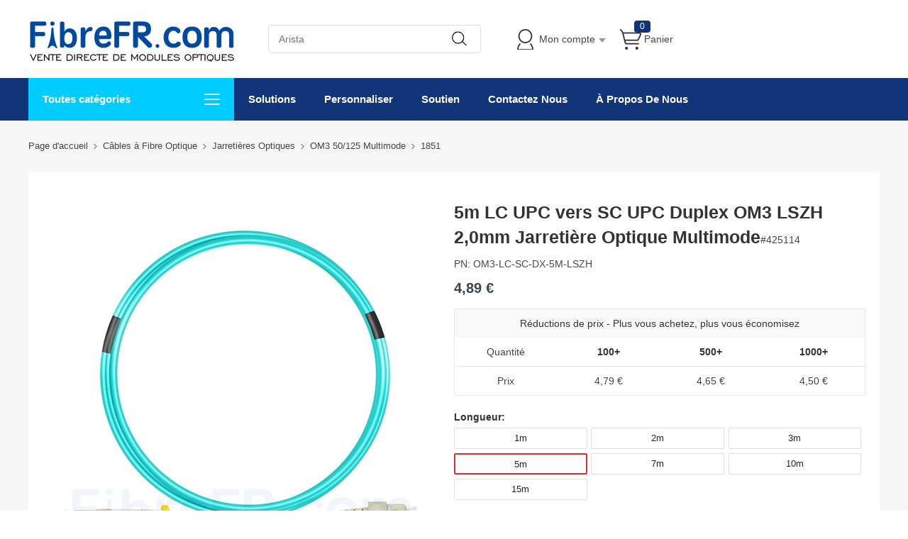

--- FILE ---
content_type: text/html;charset=utf-8
request_url: https://www.fibrefr.com/p1851.html
body_size: 24924
content:
<!DOCTYPE html><html class="html-product-details-page" lang="fr"><head><title>FibreFR Jarretière Fibre Optique OM3 LC SC Duplex Multimode - 5m</title><meta http-equiv="Content-type" content="text/html;charset=UTF-8" /><meta http-equiv="X-UA-Compatible" content="IE=Edge,chrome=1" /><meta name="renderer" content="webkit" /><meta name="description" content="Achetez Votre Jarreti&#232;re Optique/C&#226;ble Fibre Optique Multimode OM3 Duplex LC SC UPC 2,0mm LSZH - 5m au Meilleur Prix, en Stock, Exp&#233;dition le Jour M&#234;me. 5m LC UPC vers SC UPC Duplex OM3 LSZH 2,0mm Jarreti&#232;re Optique Multimode" /><meta name="keywords" content="" /><script>common={jsdone:"Terminé"}</script><meta property="og:type" content="product" /><meta property="og:title" content="5m LC UPC vers SC UPC Duplex OM3 LSZH 2,0mm Jarreti&#232;re Optique Multimode" /><meta property="og:description" content="Achetez Votre Jarreti&#232;re Optique/C&#226;ble Fibre Optique Multimode OM3 Duplex LC SC UPC 2,0mm LSZH - 5m au Meilleur Prix, en Stock, Exp&#233;dition le Jour M&#234;me. 5m LC UPC vers SC UPC Duplex OM3 LSZH 2,0mm Jarreti&#232;re Optique Multimode" /><meta property="og:image" content="https://www.fibrefr.com/content/images/thumbs/006/0068275_5m-LC-UPC-vers-SC-UPC-Duplex-OM3-LSZH-2-0mm-Jarretière-Optique-Multimode_550.jpeg" /><meta property="og:url" content="https://www.fibrefr.com/p1851.html" /><meta property="og:site_name" content="FibreFR.com" /><meta property="twitter:card" content="summary" /><meta property="twitter:site" content="FibreFR.com" /><meta property="twitter:title" content="5m LC UPC vers SC UPC Duplex OM3 LSZH 2,0mm Jarreti&#232;re Optique Multimode" /><meta property="twitter:description" content="Achetez Votre Jarreti&#232;re Optique/C&#226;ble Fibre Optique Multimode OM3 Duplex LC SC UPC 2,0mm LSZH - 5m au Meilleur Prix, en Stock, Exp&#233;dition le Jour M&#234;me. 5m LC UPC vers SC UPC Duplex OM3 LSZH 2,0mm Jarreti&#232;re Optique Multimode" /><meta property="twitter:image" content="https://www.fibrefr.com/content/images/thumbs/006/0068275_5m-LC-UPC-vers-SC-UPC-Duplex-OM3-LSZH-2-0mm-Jarretière-Optique-Multimode_550.jpeg" /><meta property="twitter:url" content="https://www.fibrefr.com/p1851.html" /><style>.product-details-page .full-description{display:none}.product-details-page .ui-tabs .full-description{display:block}.product-details-page .tabhead-full-description{display:none}.product-details-page .product-specs-box{display:none}.product-details-page .ui-tabs .product-specs-box{display:block}.product-details-page .ui-tabs .product-specs-box .title{display:none}.product-details-page .product-no-reviews{display:none}</style><link href="/Themes/Pavilion/Content/css/allStyles.min.css?v=28.2" rel="stylesheet" type="text/css" /><link href="/Themes/Pavilion/Content/css/bootstrap.min.css?v=28.2" rel="stylesheet" type="text/css" /><link href="/Themes/Pavilion/Content/css/select2.min.css?v=28.2" rel="stylesheet" type="text/css" /><link href="/Plugins/SevenSpikes.Core/Styles/perfect-scrollbar.min.css?v=28.2" rel="stylesheet" type="text/css" /><link href="/Plugins/SevenSpikes.Nop.Plugins.CloudZoom/Themes/Pavilion/Content/cloud-zoom/CloudZoom.css?v=28.2" rel="stylesheet" type="text/css" /><link href="/Plugins/SevenSpikes.Nop.Plugins.CloudZoom/Styles/carousel/slick-slider-1.6.0.css?v=28.2" rel="stylesheet" type="text/css" /><link href="/Plugins/SevenSpikes.Nop.Plugins.CloudZoom/Themes/Pavilion/Content/carousel/carousel.css?v=28.2" rel="stylesheet" type="text/css" /><link href="/Content/magnific-popup/magnific-popup.css?v=28.2" rel="stylesheet" type="text/css" /><script src="/Scripts/jquery-1.10.2.min.js?v=28.2"></script><script src="/Scripts/jquery.validate.min.js?v=28.2"></script><script src="/Scripts/jquery.validate.unobtrusive.min.js?v=28.2"></script><script src="/Scripts/jquery-ui-1.10.3.custom.min.js?v=28.2"></script><script src="/Scripts/jquery-migrate-1.2.1.min.js?v=28.2"></script><script src="/Scripts/public.common.min.js?v=28.2"></script><script src="/Scripts/public.ajaxcart.min.js?v=28.2"></script><script src="/Scripts/template-web.js?v=28.2"></script><script src="/Plugins/SevenSpikes.Core/Scripts/SevenSpikesExtensions.min.js?v=28.2"></script><script src="/Plugins/SevenSpikes.Core/Scripts/cloudzoom.core.min.js?v=28.2"></script><script src="/Plugins/SevenSpikes.Nop.Plugins.CloudZoom/Scripts/CloudZoom.min.js?v=28.2"></script><script src="/Plugins/SevenSpikes.Nop.Plugins.CloudZoom/Scripts/carousel/slick-slider-1.6.0.min.js?v=28.2"></script><script src="/Scripts/jquery.magnific-popup.js?v=28.2"></script><script src="/Plugins/SevenSpikes.Core/Scripts/jquery.json-2.4.min.js?v=28.2"></script><script src="/Plugins/SevenSpikes.Core/Scripts/color-squares.min.js?v=28.2"></script><script src="/Plugins/SevenSpikes.Core/Scripts/footable.js?v=28.2"></script><script src="/Plugins/SevenSpikes.Core/Scripts/perfect-scrollbar.min.js?v=28.2"></script><script src="/Themes/Pavilion/Content/scripts/bootstrap.min.js?v=28.2"></script><script src="/Themes/Pavilion/Content/scripts/select2.min.js?v=28.2"></script><script src="/Themes/Pavilion/Content/scripts/button.js?v=28.2"></script><script src="/Themes/Pavilion/Content/scripts/jquery.cookie.js?v=28.2"></script><script src="/Themes/Pavilion/Content/scripts/pavilion.js?v=28.2"></script><script src="/Scripts/popups/js/method.js?v=28.2"></script><link rel="canonical" href="https://www.fibrefr.com/p1851.html" /><link rel="shortcut icon" href="https://www.fibrefr.com/favicon.ico" /><script>(function(n,t,i,r,u){n[r]=n[r]||[];n[r].push({"gtm.start":(new Date).getTime(),event:"gtm.js"});var e=t.getElementsByTagName(i)[0],f=t.createElement(i),o=r!="dataLayer"?"&l="+r:"";f.async=!0;f.src="https://www.googletagmanager.com/gtm.js?id="+u+o;e.parentNode.insertBefore(f,e)})(window,document,"script","dataLayer","GTM-N4M8WTQ")</script></head><body class="notAndroid23 product-details-page-body"><div class="pc_gif"></div><div class="ajax-loading-block-window" style="display:none"><div class="fex-center"><div class="loader" style="width:60px;margin-top:0"><svg class="circular" viewBox="25 25 50 50"><circle class="path" cx="50" cy="50" r="20" fill="none" stroke-width="2" stroke-miterlimit="10"></circle></svg></div></div></div><div id="dialog-notifications-success" title="Notification" style="display:none"></div><div id="dialog-notifications-error" title="Erreur" style="display:none"></div><div id="dialog-notifications-warning" title="Attention" style="display:none"></div><div id="bar-notification" class="bar-notification"><span class="close fa fa-close" title="Fermer"></span></div><script>function loadinghide(){document.getElementsByClassName("ajax-loading-block-window")[0].style.display="none"}window.addEventListener("pageshow",loadinghide);window.addEventListener("load",loadinghide);window.addEventListener("unload",loadinghide)</script><div class="master-wrapper-page"><div class="mask"></div><div class="top_box"><div id="top_currency"><div class="top_left"></div></div></div><div class="header"><div class="header-middle"><div class="center"><div class="header-logo"><a href="/" class="logo"><img alt="FibreFR.com" src="https://www.fibrefr.com/content/images/thumbs/008/0085057.png" /></a></div><div class="search-box store-search-box full-width"><div class="sh-b-m"><input type="text" class="search-box-text" shput="sh-b-put" shn="q" autocomplete="off" placeholder="Arista" /><div shbtn="sh-b-b" title="Chercher" class="search-box-button"></div></div><script>$(document).ready(function(){$('div[shbtn="sh-b-b"]').click(function(n){var t=$('input[shput="sh-b-put"]'),i=$.trim(t.val()),r=parseInt("1",10)||0;i||t.val(t.prop("placeholder"));i=$.trim(t.val());r&&r>0&&i.length<r&&(alert("Veuillez saisir un mot-cl&#233; de recherche"),t.focus(),n.preventDefault());setLocation(changeUrlArg("/search",t.attr("shn"),encodeURIComponent(i)))});$('input[shput="sh-b-put"]').keydown(function(n){n.keyCode===13&&$('div[shbtn="sh-b-b"]').click()})})</script><script>$(document).ready(function(){var n=$('input[shput="sh-b-put"]').autocomplete({delay:400,minLength:1,source:"/catalog/searchtermautocomplete",appendTo:".search-box",select:function(n,t){return $('input[shput="sh-b-put"]').val(t.item.label),t.item.url?setLocation(t.item.url):($('input[shput="sh-b-put"]').val(t.item.label),$('div[shbtn="sh-b-b"]').click()),!1}}).data("ui-autocomplete");n._renderMenu=function(n,t){var r=this,i="";$.each(t,function(t,u){u.category!==i&&(n.append("<li class='ui-autocomplete-category'>"+u.category+"<\/li>"),i=u.category);u.url?n.append('<li class="custom-item"><div onclick="javascript:setLocation(\''+u.url+"')\">"+u.label+"<\/div><\/li>"):r._renderItemData(n,u)});$(".custom-item div").mouseover(function(){$(".ui-autocomplete .ui-state-focus").removeClass("ui-state-focus");$(this).addClass("ui-state-focus")});$(".custom-item div").mouseout(function(){$(this).removeClass("ui-state-focus")});n.find("li a,li div").last().css("border","0px")};n._renderItem=function(n,t){var i=t.label;return i=htmlEncode(i),$("<li><\/li>").data("item.autocomplete",t).append("<a><span>"+i+"<\/span><\/a>").appendTo(n)}})</script></div><div class="flyout-cart-wrapper" id="flyout-cart"><ul id="top-menu-list"><li class="header-login"><div class="header-con"><i></i> <span class="header-myaccount">Mon compte</span><div class="header-links"><ul id="noAuthenticated"><li><a href="/register" class="ico-register">Registre</a></li><li><a href="/login" class="ico-login" data-loginurl="/login">S'identifier</a></li><li><a href="/order/history" class="myorder"><span>Commande</span></a></li></ul><ul id="isAuthenticated" style="display:none"><li><a href="/customer/info" class="ico-account" id="customerName">Mon compte</a></li><li><a href="/order/history" class="myorder"><span>Commande</span></a></li><li><a href="/logout" class="ico-logout">Déconnexion</a></li></ul></div></div></li><li class="header-cart"><a class="header-con cart-trigger" href="/cart"><i></i> <span class="cart-qty" id="shoppingcart-header-quantity">0</span> <span class="cart-label">Panier</span></a><div class="flyout-cart"><div class="loader"> <svg class="circular" viewBox="25 25 50 50"><circle class="path" cx="50" cy="50" r="20" fill="none" stroke-width="2" stroke-miterlimit="10"></circle></svg></div><div class="publicloading">Chargement...</div></div></li></ul></div><script>function getHeadInfo(){var n=null;window.XMLHttpRequest?n=new XMLHttpRequest:window.ActiveXObject&&(n=new ActiveXObject("Microsoft.XMLHTTP"));n!=null&&(n.open("GET","/GetHeadInfo?t="+(new Date).getTime(),!0),n.setRequestHeader("Content-Type","application/json"),n.onreadystatechange=function(){var r,t,i,u;n.readyState==4&&n.status==200&&(r=n.responseText,r&&(t=eval("("+r+")"),t&&(t.IsAuthenticated&&(document.getElementById("isAuthenticated").style.display="block",document.getElementById("noAuthenticated").style.display="none",document.getElementById("customerName").innerHTML=t.CustomerName?t.CustomerName:"Mon compte"),document.getElementById("shoppingcart-header-quantity").innerHTML=t.ShoppingCatTotalProducts,i=document.getElementById("workingcurrencyimg"),i&&t.WorkingCurrencyFlagImageUrl&&(i.src=t.WorkingCurrencyFlagImageUrl,t.WorkingCurrencyName&&(i.title=t.WorkingCurrencyName,i.alt=t.WorkingCurrencyName)),u=document.getElementById("workingcurrencyname"),u&&t.WorkingCurrencyName&&(u.innerHTML=t.WorkingCurrencyName))))},n.send())}(function(n,t){"use strict";function r(){if(!u){u=!0;for(var n=0;n<i.length;n++)i[n].fn.call(window,i[n].ctx);i=[]}}function e(){document.readyState==="complete"&&r()}n=n||"docReady";t=t||window;var i=[],u=!1,f=!1;t[n]=function(n,t){if(typeof n=="function"){if(u){setTimeout(function(){n(t)},1);return}i.push({fn:n,ctx:t});document.readyState!=="complete"&&(document.attachEvent||document.readyState!=="interactive")?f||(document.addEventListener?(document.addEventListener("DOMContentLoaded",r,!1),window.addEventListener("load",r,!1)):(document.attachEvent("onreadystatechange",e),window.attachEvent("onload",r)),f=!0):setTimeout(r,1)}}})("docReady",window);docReady(getHeadInfo());$().ready(function(){$(".header-cart .header-con").hover(function(){AjaxCart.getMiniShoppingCartDetails("/GetMiniShoppingCartDetails")})})</script></div></div><div class="header-lower"><div class="center"><div class="nav_left"><span class="category-navigation-title">Toutes catégories</span> <span class="classification_img"></span></div><div class="two-colums-area-left"><div class="category-navigation-list-wrapper"><ul class="category-navigation-list sticky-flyout"><li><a class="with-subcategories" href="/c3.html" title="Modules Optiques">Modules Optiques</a><div class="sublist-wrap"><ul class="categories_con"><li><div class="categories_cons"><div class="categories_img"> <img alt="Image pour la cat&#233;gorie 10G Modules Optiques" src="https://www.fibrefr.com/content/images/thumbs/007/0078421_SFP-Modules-Optiques_110.jpeg" title="Afficher les produits dans la cat&#233;gorie 10G Modules Optiques" /></div><div class="categories_texts"><div><a href="/c36.html" title="10G Modules Optiques">10G Modules Optiques</a></div><ul><li><a href="/c133.html" title="10G SFP+">10G SFP+</a></li><li><a href="/search?q=10gbase-t&amp;cid=133" title="10Gbase-t">10Gbase-t</a><span class="tags mm_hot">Hot</span></li><li><a href="/c134.html" title="BiDi SFP+">BiDi SFP+</a></li><li><a href="/c135.html" title="CWDM SFP+">CWDM SFP+</a></li><li><a href="/c136.html" title="DWDM SFP+">DWDM SFP+</a></li></ul></div></div><div class="categories_cons"><div class="categories_img"><img alt="Image pour la cat&#233;gorie 100G-400G Modules Optiques" src="https://www.fibrefr.com/content/images/thumbs/010/0106181_100G-400G-Modules-Optiques_110.jpeg" title="Afficher les produits dans la cat&#233;gorie 100G-400G Modules Optiques" /></div><div class="categories_texts"><div><a href="/c930.html" title="100G-400G Modules Optiques">100G-400G Modules Optiques</a></div><ul><li><a href="/c46.html" title="100G QSFP28">100G QSFP28</a></li><li><a href="/c934.html" title="400G QSFP-DD">400G QSFP-DD</a></li></ul></div></div><div class="categories_cons"><div class="categories_img"><img alt="Image pour la cat&#233;gorie 25G-50G Modules Optiques" src="https://www.fibrefr.com/content/images/thumbs/007/0078420_40G-100G-Modules-Optiques_110.jpeg" title="Afficher les produits dans la cat&#233;gorie 25G-50G Modules Optiques" /></div><div class="categories_texts"><div><a href="/c35.html" title="25G-50G Modules Optiques">25G-50G Modules Optiques</a></div><ul><li><a href="/c44.html" title="25G SFP28">25G SFP28</a></li><li><a href="/c932.html" title="25G WDM SFP28">25G WDM SFP28</a></li><li><a href="/c935.html" title="25G BiDi SFP28">25G BiDi SFP28</a></li><li><a href="/c45.html" title="40G QSFP+">40G QSFP+</a></li></ul></div></div></li><li><div class="categories_cons"><div class="categories_img"><img alt="Image pour la cat&#233;gorie 8G-32G Modules Optiques" src="https://www.fibrefr.com/content/images/thumbs/010/0106180_8G-32G-Modules-Optiques_110.jpeg" title="Afficher les produits dans la cat&#233;gorie 8G-32G Modules Optiques" /></div><div class="categories_texts"><div><a href="/c929.html" title="8G-32G Modules Optiques">8G-32G Modules Optiques</a></div><ul><li><a href="/c936.html" title="8G SFP+">8G SFP+</a></li><li><a href="/c937.html" title="16G SFP+">16G SFP+</a></li><li><a href="/c938.html" title="32G SFP+">32G SFP+</a></li></ul></div></div><div class="categories_cons"><div class="categories_img"><img alt="Image pour la cat&#233;gorie SFP Modules Optiques" src="https://www.fibrefr.com/content/images/thumbs/007/0078422_SFP-Modules-Optiques_110.jpeg" title="Afficher les produits dans la cat&#233;gorie SFP Modules Optiques" /></div><div class="categories_texts"><div><a href="/c37.html" title="SFP Modules Optiques">SFP Modules Optiques</a></div><ul><li><a href="/c194.html" title="1000BASE SFP">1000BASE SFP</a></li><li><a href="/c933.html" title="4G/2G SFP">4G/2G SFP</a></li><li><a href="/c195.html" title="BiDi SFP">BiDi SFP</a></li><li><a href="/c196.html" title="CWDM SFP">CWDM SFP</a></li><li><a href="/c197.html" title="DWDM SFP">DWDM SFP</a></li><li><a href="/c198.html" title="SONET/SDH SFP">SONET/SDH SFP</a></li></ul></div></div><div class="categories_cons"><div class="categories_img"><img alt="Image pour la cat&#233;gorie 5G R&#233;seau Sans Fil" src="https://www.fibrefr.com/content/images/thumbs/010/0106182_5G-R&#233;seau-Sans-Fil_110.jpeg" title="Afficher les produits dans la cat&#233;gorie 5G R&#233;seau Sans Fil" /></div><div class="categories_texts"><div><a href="/c931.html" title="5G R&#233;seau Sans Fil">5G Réseau Sans Fil</a></div><ul><li><a href="/c934.html" title="400G QSFP-DD">400G QSFP-DD</a></li><li><a href="/c46.html" title="100G QSFP28">100G QSFP28</a></li><li><a href="/c44.html" title="25G SFP28">25G SFP28</a></li><li><a href="/c133.html" title="10G SFP+">10G SFP+</a></li></ul></div></div></li><li><div class="categories_cons"><div class="categories_img"><img alt="Image pour la cat&#233;gorie XFP Modules Optiques" src="https://www.fibrefr.com/content/images/thumbs/007/0078423_XFP-Modules-Optiques_110.jpeg" title="Afficher les produits dans la cat&#233;gorie XFP Modules Optiques" /></div><div class="categories_texts"><div><a href="/c40.html" title="XFP Modules Optiques">XFP Modules Optiques</a></div><ul><li><a href="/c464.html" title="10G XFP">10G XFP</a></li><li><a href="/c465.html" title="BiDi XFP">BiDi XFP</a></li><li><a href="/c466.html" title="CWDM XFP">CWDM XFP</a></li><li><a href="/c467.html" title="DWDM XFP">DWDM XFP</a></li></ul></div></div><div class="categories_cons"><div class="categories_img"><img alt="Image pour la cat&#233;gorie Modules Optiques Vid&#233;o" src="https://www.fibrefr.com/content/images/thumbs/007/0078424_Modules-Optiques-Vid&#233;o_110.jpeg" title="Afficher les produits dans la cat&#233;gorie Modules Optiques Vid&#233;o" /></div><div class="categories_texts"><div><a href="/c41.html" title="Modules Optiques Vid&#233;o">Modules Optiques Vidéo</a></div><ul><li><a href="/c517.html" title="SFP 3G SDI">SFP 3G SDI</a></li><li><a href="/c518.html" title="SFP BIDI 3G SDI">SFP BIDI 3G SDI</a></li><li><a href="/c519.html" title="SFP CWDM 3G SDI">SFP CWDM 3G SDI</a></li></ul></div></div><div class="categories_cons"><div class="categories_img"><img alt="Image pour la cat&#233;gorie Autres Modules Optiques" src="https://www.fibrefr.com/content/images/thumbs/007/0078425_Autres-Modules-Optiques_110.jpeg" title="Afficher les produits dans la cat&#233;gorie Autres Modules Optiques" /></div><div class="categories_texts"><div><a href="/c42.html" title="Autres Modules Optiques">Autres Modules Optiques</a></div><ul><li><a href="/c522.html" title="100BASE SFP">100BASE SFP</a></li></ul></div></div></li></ul></div></li><li><a class="with-subcategories" href="/c3.html" title="Modules Optiques par Marque">Modules Optiques par Marque</a><div class="sublist-wrap"><ul class="categories_con"><li><div class="categories_cons"><div class="categories_img"></div><div class="categories_texts"><div><a href="/SEARCH?Q=CISCO+MODULE" title="CISCO Modules Optiques">CISCO Modules Optiques</a></div></div></div><div class="categories_cons"><div class="categories_img"></div><div class="categories_texts"><div><a href="/SEARCH?Q=ARISTA+MODULE" title="ARISTA Modules Optiques">ARISTA Modules Optiques</a></div></div></div><div class="categories_cons"><div class="categories_img"></div><div class="categories_texts"><div><a href="/SEARCH?Q=BROCADE+MODULE" title="BROCADE Modules Optiques">BROCADE Modules Optiques</a></div></div></div></li><li><div class="categories_cons"><div class="categories_img"></div><div class="categories_texts"><div><a href="/SEARCH?Q=JUNIPER+MODULE" title="JUNIPER Modules Optiques">JUNIPER Modules Optiques</a></div></div></div><div class="categories_cons"><div class="categories_img"></div><div class="categories_texts"><div><a href="/SEARCH?Q=ALCATEL-LUCENT+MODULE" title="ALCATEL-LUCENT Modules Optiques">ALCATEL-LUCENT Modules Optiques</a></div></div></div><div class="categories_cons"><div class="categories_img"></div><div class="categories_texts"><div><a href="/SEARCH?Q=HPE+MODULE" title="HPE Modules Optiques">HPE Modules Optiques</a></div></div></div></li><li><div class="categories_cons"><div class="categories_img"></div><div class="categories_texts"><div><a href="/SEARCH?Q=DELL+MODULE" title="DELL Modules Optiques">DELL Modules Optiques</a></div></div></div><div class="categories_cons"><div class="categories_img"></div><div class="categories_texts"><div><a href="/SEARCH?Q=EXTREME+MODULE" title="EXTREME Modules Optiques">EXTREME Modules Optiques</a></div></div></div><div class="categories_cons"><div class="categories_img"></div><div class="categories_texts"><div><a href="/SEARCH?Q=NETGEAR+MODULE" title="NETGEAR Modules Optiques">NETGEAR Modules Optiques</a></div></div></div></li><li><div class="categories_cons"><div class="categories_img"></div><div class="categories_texts"><div><a href="/SEARCH?Q=MELLANOX+MODULE" title="Mellanox Modules Optiques">Mellanox Modules Optiques</a></div></div></div><div class="categories_cons"><div class="categories_img"></div><div class="categories_texts"><div><a href="/SEARCH?Q=AVAYA+MODULE" title="Avaya Modules Optiques">Avaya Modules Optiques</a></div></div></div><div class="categories_cons"><div class="categories_img"></div><div class="categories_texts"><div><a href="/SEARCH?Q=UBIQUITI+MODULE" title="Ubiquiti Modules Optiques">Ubiquiti Modules Optiques</a></div></div></div></li><li><div class="categories_cons"><div class="categories_img"></div><div class="categories_texts"><div><a href="/SEARCH?Q=IBM+MODULE" title="IBM Modules Optiques">IBM Modules Optiques</a></div></div></div><div class="categories_cons"><div class="categories_img"></div><div class="categories_texts"><div><a href="/SEARCH?Q=G%C3%89N%C3%89RIQUE+MODULE" title="G&#201;N&#201;RIQUE Modules Optiques">GÉNÉRIQUE Modules Optiques</a></div></div></div><div class="categories_cons"><div class="categories_img"></div><div class="categories_texts"><div><a href="/C3.HTML" title="Plus de Marques">Plus de Marques</a></div></div></div></li></ul></div></li><li><a class="with-subcategories" href="/c38.html" title="C&#226;bles &#224; Attache Directe (DAC)">Câbles à Attache Directe (DAC)</a><div class="sublist-wrap"><ul class="categories_con"><li><div class="categories_cons"><div class="categories_img"> <img alt="Image pour la cat&#233;gorie 10G SFP+ vers SFP+ DAC" src="https://www.fibrefr.com/content/images/thumbs/007/0078426_10G-SFP-vers-SFP-DAC_110.jpeg" title="Afficher les produits dans la cat&#233;gorie 10G SFP+ vers SFP+ DAC" /></div><div class="categories_texts"><div><a href="/c284.html" title="10G SFP+ vers SFP+ DAC">10G SFP+ vers SFP+ DAC</a></div><ul><li><a href="/c359.html" title="CISCO">CISCO</a></li><li><a href="/c361.html" title="ARISTA">ARISTA</a></li><li><a href="/c373.html" title="ALCATEL-LUCENT">ALCATEL-LUCENT</a></li><li><a href="/c362.html" title="BROCADE">BROCADE</a></li><li><a href="/c360.html" title="JUNIPER">JUNIPER</a></li><li><a href="/c357.html" title="GENERIQUE">GENERIQUE</a></li></ul></div></div><div class="categories_cons"><div class="categories_img"><img alt="Image pour la cat&#233;gorie 25G SFP28 vers SFP28 DAC" src="https://www.fibrefr.com/content/images/thumbs/007/0078427_25G-SFP28-vers-SFP28-DAC_110.jpeg" title="Afficher les produits dans la cat&#233;gorie 25G SFP28 vers SFP28 DAC" /></div><div class="categories_texts"><div><a href="/c283.html" title="25G SFP28 vers SFP28 DAC">25G SFP28 vers SFP28 DAC</a></div><ul><li><a href="/c353.html" title="CISCO">CISCO</a></li><li><a href="/c355.html" title="ARISTA">ARISTA</a></li><li><a href="/c354.html" title="JUNIPER">JUNIPER</a></li><li><a href="/c351.html" title="GENERIQUE">GENERIQUE</a></li></ul></div></div><div class="categories_cons"><div class="categories_img"><img alt="Image pour la cat&#233;gorie 40G QSFP+ vers QSFP+ DAC" src="https://www.fibrefr.com/content/images/thumbs/007/0078428_40G-QSFP-vers-QSFP-DAC_110.jpeg" title="Afficher les produits dans la cat&#233;gorie 40G QSFP+ vers QSFP+ DAC" /></div><div class="categories_texts"><div><a href="/c281.html" title="40G QSFP+ vers QSFP+ DAC">40G QSFP+ vers QSFP+ DAC</a></div><ul><li><a href="/c315.html" title="CISCO">CISCO</a></li><li><a href="/c317.html" title="ARISTA">ARISTA</a></li><li><a href="/c318.html" title="BROCADE">BROCADE</a></li><li><a href="/c316.html" title="JUNIPER">JUNIPER</a></li><li><a href="/c313.html" title="GENERIQUE">GENERIQUE</a></li></ul></div></div></li><li><div class="categories_cons"><div class="categories_img"><img alt="Image pour la cat&#233;gorie 100G QSFP28 vers QSFP28 DAC" src="https://www.fibrefr.com/content/images/thumbs/007/0078429_100G-QSFP28-vers-QSFP28-DAC_110.jpeg" title="Afficher les produits dans la cat&#233;gorie 100G QSFP28 vers QSFP28 DAC" /></div><div class="categories_texts"><div><a href="/c278.html" title="100G QSFP28 vers QSFP28 DAC">100G QSFP28 vers QSFP28 DAC</a></div><ul><li><a href="/c292.html" title="CISCO">CISCO</a></li><li><a href="/c294.html" title="ARISTA">ARISTA</a></li><li><a href="/c295.html" title="BROCADE">BROCADE</a></li><li><a href="/c293.html" title="JUNIPER">JUNIPER</a></li><li><a href="/c290.html" title="GENERIQUE">GENERIQUE</a></li></ul></div></div></li></ul></div></li><li><a class="with-subcategories" href="/c39.html" title="C&#226;bles Optiques Actifs (AOC)">Câbles Optiques Actifs (AOC)</a><div class="sublist-wrap"><ul class="categories_con"><li><div class="categories_cons"><div class="categories_img"> <img alt="Image pour la cat&#233;gorie 10G SFP+ vers SFP+ AOC" src="https://www.fibrefr.com/content/images/thumbs/007/0078430_10G-SFP-vers-SFP-AOC_110.jpeg" title="Afficher les produits dans la cat&#233;gorie 10G SFP+ vers SFP+ AOC" /></div><div class="categories_texts"><div><a href="/c386.html" title="10G SFP+ vers SFP+ AOC">10G SFP+ vers SFP+ AOC</a></div><ul><li><a href="/c455.html" title="CISCO">CISCO</a></li><li><a href="/c457.html" title="ARISTA">ARISTA</a></li><li><a href="/c458.html" title="BROCADE">BROCADE</a></li><li><a href="/c456.html" title="JUNIPER">JUNIPER</a></li><li><a href="/c453.html" title="GENERIQUE">GENERIQUE</a></li></ul></div></div><div class="categories_cons"><div class="categories_img"><img alt="Image pour la cat&#233;gorie 25G SFP28 vers SFP28 AOC" src="https://www.fibrefr.com/content/images/thumbs/007/0078431_25G-SFP28-vers-SFP28-AOC_110.jpeg" title="Afficher les produits dans la cat&#233;gorie 25G SFP28 vers SFP28 AOC" /></div><div class="categories_texts"><div><a href="/c385.html" title="25G SFP28 vers SFP28 AOC">25G SFP28 vers SFP28 AOC</a></div><ul><li><a href="/c447.html" title="CISCO">CISCO</a></li><li><a href="/c449.html" title="ARISTA">ARISTA</a></li><li><a href="/c448.html" title="JUNIPER">JUNIPER</a></li><li><a href="/c450.html" title="DELL (DE)">DELL (DE)</a></li><li><a href="/c445.html" title="GENERIQUE">GENERIQUE</a></li></ul></div></div><div class="categories_cons"><div class="categories_img"><img alt="Image pour la cat&#233;gorie 40G QSFP+ vers 4x SFP+ AOC" src="https://www.fibrefr.com/content/images/thumbs/008/0083090_40G-QSFP-vers-4x-SFP-AOC_110.jpeg" title="Afficher les produits dans la cat&#233;gorie 40G QSFP+ vers 4x SFP+ AOC" /></div><div class="categories_texts"><div><a href="/c383.html" title="40G QSFP+ vers 4x SFP+ AOC">40G QSFP+ vers 4x SFP+ AOC</a></div><ul><li><a href="/c422.html" title="CISCO">CISCO</a></li><li><a href="/c424.html" title="ARISTA">ARISTA</a></li><li><a href="/c425.html" title="BROCADE">BROCADE</a></li><li><a href="/c423.html" title="JUNIPER">JUNIPER</a></li><li><a href="/c420.html" title="GENERIQUE">GENERIQUE</a></li></ul></div></div></li><li><div class="categories_cons"><div class="categories_img"><img alt="Image pour la cat&#233;gorie 100G QSFP28 vers 4x SFP28 AOC" src="https://www.fibrefr.com/content/images/thumbs/007/0078433_100G-QSFP28-vers-4x-SFP28-AOC_110.jpeg" title="Afficher les produits dans la cat&#233;gorie 100G QSFP28 vers 4x SFP28 AOC" /></div><div class="categories_texts"><div><a href="/c380.html" title="100G QSFP28 vers 4x SFP28 AOC">100G QSFP28 vers 4x SFP28 AOC</a></div><ul><li><a href="/c398.html" title="CISCO">CISCO</a></li><li><a href="/c400.html" title="ARISTA">ARISTA</a></li><li><a href="/c401.html" title="BROCADE">BROCADE</a></li><li><a href="/c399.html" title="JUNIPER">JUNIPER</a></li><li><a href="/c396.html" title="GENERIQUE">GENERIQUE</a></li></ul></div></div></li></ul></div></li><li><a class="with-subcategories" href="/c4.html" title="C&#226;bles &#224; Fibre Optique">Câbles à Fibre Optique</a><div class="sublist-wrap"><ul class="categories_con"><li><div class="categories_cons"><div class="categories_img"> <img alt="Image pour la cat&#233;gorie C&#226;blage &#224; Fibre Optique MTP" src="https://www.fibrefr.com/content/images/thumbs/008/0083153_C&#226;blage-&#224;-Fibre-Optique-MTP_110.jpeg" title="Afficher les produits dans la cat&#233;gorie C&#226;blage &#224; Fibre Optique MTP" /></div><div class="categories_texts"><div><a href="/c568.html" title="C&#226;blage &#224; Fibre Optique MTP">Câblage à Fibre Optique MTP</a></div><ul><li><a href="/c577.html" title="C&#226;bles Trunk MTP">Câbles Trunk MTP</a></li><li><a href="/c578.html" title="C&#226;bles Breakout MTP-LC">Câbles Breakout MTP-LC</a></li><li><a href="/c605.html?specs=367" title="Adaptateurs MTP">Adaptateurs MTP</a></li><li><a href="/c606.html?specs=84" title="Loopbacks MTP&#174;">Loopbacks MTP®</a></li></ul></div></div><div class="categories_cons"><div class="categories_img"><img alt="Image pour la cat&#233;gorie C&#226;blage &#224; Fibre Optique MPO" src="https://www.fibrefr.com/content/images/thumbs/007/0078434_C&#226;blage-&#224;-Fibre-Optique-MPO_110.jpeg" title="Afficher les produits dans la cat&#233;gorie C&#226;blage &#224; Fibre Optique MPO" /></div><div class="categories_texts"><div><a href="/c571.html" title="C&#226;blage &#224; Fibre Optique MPO">Câblage à Fibre Optique MPO</a></div><ul><li><a href="/c595.html" title="C&#226;bles Trunk MPO">Câbles Trunk MPO</a></li><li><a href="/c596.html" title="C&#226;bles Harness MPO-LC">Câbles Harness MPO-LC</a></li><li><a href="/c605.html?specs=367" title="Adaptateurs MPO">Adaptateurs MPO</a></li><li><a href="/c606.html?specs=84" title="Loopbacks MPO">Loopbacks MPO</a></li></ul></div></div><div class="categories_cons"><div class="categories_img"><img alt="Image pour la cat&#233;gorie C&#226;bles &#224; Fibre Optique Renforc&#233;s" src="https://www.fibrefr.com/content/images/thumbs/008/0083492_C&#226;bles-&#224;-Fibre-Optique-Renforc&#233;s_110.jpeg" title="Afficher les produits dans la cat&#233;gorie C&#226;bles &#224; Fibre Optique Renforc&#233;s" /></div><div class="categories_texts"><div><a href="/c570.html" title="C&#226;bles &#224; Fibre Optique Renforc&#233;s">Câbles à Fibre Optique Renforcés</a></div><ul><li><a href="/c594.html" title="Jarreti&#232;res &#224; Maintien de Polarisation (PM)">Jarretières à Maintien de Polarisation (PM)</a></li><li><a href="/c591.html" title="C&#226;bles Arm&#233;s Acier">Câbles Armés Acier</a></li></ul></div></div></li><li><div class="categories_cons"><div class="categories_img"><img alt="Image pour la cat&#233;gorie Jarreti&#232;res Optiques" src="https://www.fibrefr.com/content/images/thumbs/007/0078436_Jarreti&#232;res-Optiques_110.jpeg" title="Afficher les produits dans la cat&#233;gorie Jarreti&#232;res Optiques" /></div><div class="categories_texts"><div><a href="/c569.html" title="Jarreti&#232;res Optiques">Jarretières Optiques</a></div><ul><li><a href="/c588.html" title="OS2 9/125 SMF Simplex">OS2 9/125 SMF Simplex</a></li><li><a href="/c583.html" title="OS2 9/125 SMF Duplex">OS2 9/125 SMF Duplex</a></li><li><a href="/c587.html" title="OM1 62,5/125 Multimode">OM1 62,5/125 Multimode</a></li><li><a href="/c586.html" title="OM2 50/125 Multimode">OM2 50/125 Multimode</a></li><li><a href="/c585.html" title="OM3 50/125 Multimode">OM3 50/125 Multimode</a></li><li><a href="/c584.html" title="OM4 50/125 Multimode">OM4 50/125 Multimode</a></li><li><a href="/c589.html" title="OM5 50/125 Multimode">OM5 50/125 Multimode</a></li></ul></div></div><div class="categories_cons"><div class="categories_img"><img alt="Image pour la cat&#233;gorie C&#226;bles &#224; Ultra-Haute Densit&#233;" src="https://www.fibrefr.com/content/images/thumbs/008/0083152_C&#226;bles-&#224;-Ultra-Haute-Densit&#233;_110.jpeg" title="Afficher les produits dans la cat&#233;gorie C&#226;bles &#224; Ultra-Haute Densit&#233;" /></div><div class="categories_texts"><div><a href="/c572.html" title="C&#226;bles &#224; Ultra-Haute Densit&#233;">Câbles à Ultra-Haute Densité</a></div><ul><li><a href="/c598.html" title="Jarreti&#232;res LC &#224; Tr&#232;s Faible Perte">Jarretières LC à Très Faible Perte</a></li></ul></div></div><div class="categories_cons"><div class="categories_img"><img alt="Image pour la cat&#233;gorie Pigtails &#224; Fibre Optique" src="https://www.fibrefr.com/content/images/thumbs/008/0084928_Pigtails-&#224;-Fibre-Optique_110.jpeg" title="Afficher les produits dans la cat&#233;gorie Pigtails &#224; Fibre Optique" /></div><div class="categories_texts"><div><a href="/c574.html" title="Pigtails &#224; Fibre Optique">Pigtails à Fibre Optique</a></div><ul><li><a href="/c602.html" title="Pigtails &#224; Structure Serr&#233;e 900μm Standard">Pigtails à Structure Serrée 900μm Standard</a></li><li><a href="/c603.html" title="Pigtail &#224; Code Couleur 6F-24F">Pigtail à Code Couleur 6F-24F</a></li></ul></div></div></li><li><div class="categories_cons"><div class="categories_img"><img alt="Image pour la cat&#233;gorie Adaptateurs &amp; Connecteurs &#224; Fibre Optique" src="https://www.fibrefr.com/content/images/thumbs/007/0078437_Adaptateurs-Connecteurs-&#224;-Fibre-Optique_110.jpeg" title="Afficher les produits dans la cat&#233;gorie Adaptateurs &amp; Connecteurs &#224; Fibre Optique" /></div><div class="categories_texts"><div><a href="/c575.html" title="Adaptateurs &amp; Connecteurs &#224; Fibre Optique">Adaptateurs &amp; Connecteurs à Fibre Optique</a></div><ul><li><a href="/c605.html" title="Adaptateurs &#224; Fibre Optique">Adaptateurs à Fibre Optique</a></li><li><a href="/c606.html" title="Modules Loopbacks">Modules Loopbacks</a></li></ul></div></div><div class="categories_cons"><div class="categories_img"><img alt="Image pour la cat&#233;gorie Racks &amp; Tiroirs" src="https://www.fibrefr.com/content/images/thumbs/010/0101961_Racks-Tiroirs_110.jpeg" title="Afficher les produits dans la cat&#233;gorie Racks &amp; Tiroirs" /></div><div class="categories_texts"><div><a href="/c5.html" title="Racks &amp; Tiroirs">Racks &amp; Tiroirs</a></div></div></div></li></ul></div></li><li><a class="with-subcategories" href="/c6.html" title="WDM &amp; Acc&#232;s Optique">WDM &amp; Accès Optique</a><div class="sublist-wrap"><ul class="categories_con"><li><div class="categories_cons"><div class="categories_img"> <img alt="Image pour la cat&#233;gorie Mux Demux &amp; OADM" src="https://www.fibrefr.com/content/images/thumbs/008/0085062_Mux-Demux-OADM_110.jpeg" title="Afficher les produits dans la cat&#233;gorie Mux Demux &amp; OADM" /></div><div class="categories_texts"><div><a href="/c684.html" title="Mux Demux &amp; OADM">Mux Demux &amp; OADM</a></div><ul><li><a href="/c691.html" title="Mux Demux CWDM">Mux Demux CWDM</a></li><li><a href="/c689.html" title="Mux Demux DWDM">Mux Demux DWDM</a></li></ul></div></div><div class="categories_cons"><div class="categories_img"><img alt="Image pour la cat&#233;gorie Composants Passifs" src="https://www.fibrefr.com/content/images/thumbs/007/0078439_Composants-Passifs_110.jpeg" title="Afficher les produits dans la cat&#233;gorie Composants Passifs" /></div><div class="categories_texts"><div><a href="/c685.html" title="Composants Passifs">Composants Passifs</a></div><ul><li><a href="/c698.html" title="Commutateurs Optiques">Commutateurs Optiques</a></li><li><a href="/c700.html" title="Dispositifs Micro-optiques">Dispositifs Micro-optiques</a></li><li><a href="/c696.html" title="Splitters PLC">Splitters PLC</a></li><li><a href="/c695.html" title="Att&#233;nuateurs Optiques">Atténuateurs Optiques</a></li><li><a href="/c697.html" title="Splitters Coupleurs FBT">Splitters Coupleurs FBT</a></li></ul></div></div><div class="categories_cons"><div class="categories_img"><img alt="Image pour la cat&#233;gorie Terminaison Optique" src="https://www.fibrefr.com/content/images/thumbs/007/0078460_Terminaison-Optique_110.jpeg" title="Afficher les produits dans la cat&#233;gorie Terminaison Optique" /></div><div class="categories_texts"><div><a href="/c686.html" title="Terminaison Optique">Terminaison Optique</a></div><ul><li><a href="/c709.html" title="Prises Murales de Fibre Optique">Prises Murales de Fibre Optique</a></li><li><a href="/c711.html" title="Kits de Terminaison Optique">Kits de Terminaison Optique</a></li><li><a href="/c710.html" title="Bo&#238;tiers &amp; D&#244;mes de Protection d'&#201;pissures">Boîtiers &amp; Dômes de Protection d'Épissures</a></li><li><a href="/c708.html" title="Bo&#238;tiers de Terminaison Optique">Boîtiers de Terminaison Optique</a></li></ul></div></div></li></ul></div></li><li><a class="with-subcategories" href="/c8.html" title="Testeurs &amp; Outils Optiques">Testeurs &amp; Outils Optiques</a><div class="sublist-wrap"><ul class="categories_con"><li><div class="categories_cons"><div class="categories_img"> <img alt="Image pour la cat&#233;gorie Testeurs Fondamentaux" src="https://www.fibrefr.com/content/images/thumbs/007/0078440_Testeurs-Fondamentaux_110.jpeg" title="Afficher les produits dans la cat&#233;gorie Testeurs Fondamentaux" /></div><div class="categories_texts"><div><a href="/c727.html" title="Testeurs Fondamentaux">Testeurs Fondamentaux</a></div><ul><li><a href="/c733.html" title="Photom&#232;tres">Photomètres</a></li><li><a href="/c736.html" title="Multim&#232;tres Optiques">Multimètres Optiques</a></li><li><a href="/c735.html" title="Localisateurs Visuels de D&#233;fauts">Localisateurs Visuels de Défauts</a></li><li><a href="/c734.html" title="Sources Optiques">Sources Optiques</a></li></ul></div></div><div class="categories_cons"><div class="categories_img"><img alt="Image pour la cat&#233;gorie Testeurs Avanc&#233;s" src="https://www.fibrefr.com/content/images/thumbs/007/0078441_Testeurs-Avanc&#233;s_110.jpeg" title="Afficher les produits dans la cat&#233;gorie Testeurs Avanc&#233;s" /></div><div class="categories_texts"><div><a href="/c728.html" title="Testeurs Avanc&#233;s">Testeurs Avancés</a></div><ul><li><a href="/c740.html" title="Identificateurs &#224; Fibre Optique &amp; Talk Set Optique">Identificateurs à Fibre Optique &amp; Talk Set Optique</a></li><li><a href="/c737.html" title="R&#233;flectom&#232;tres Optiques Temporels (OTDR)">Réflectomètres Optiques Temporels (OTDR)</a></li><li><a href="/c739.html" title="Rangers &#224; Fibre Optique">Rangers à Fibre Optique</a></li></ul></div></div><div class="categories_cons"><div class="categories_img"><img alt="Image pour la cat&#233;gorie Polissage &amp; Soudure &#224; Fibre Optique" src="https://www.fibrefr.com/content/images/thumbs/007/0078442_Polissage-Soudure-&#224;-Fibre-Optique_110.jpeg" title="Afficher les produits dans la cat&#233;gorie Polissage &amp; Soudure &#224; Fibre Optique" /></div><div class="categories_texts"><div><a href="/c729.html" title="Polissage &amp; Soudure &#224; Fibre Optique">Polissage &amp; Soudure à Fibre Optique</a></div><ul><li><a href="/c741.html" title="Soudeuses par Fusion">Soudeuses par Fusion</a></li></ul></div></div></li><li><div class="categories_cons"><div class="categories_img"><img alt="Image pour la cat&#233;gorie Outils &#224; Fibre Optique" src="https://www.fibrefr.com/content/images/thumbs/008/0083100_Outils-&#224;-Fibre-Optique_110.jpeg" title="Afficher les produits dans la cat&#233;gorie Outils &#224; Fibre Optique" /></div><div class="categories_texts"><div><a href="/c730.html" title="Outils &#224; Fibre Optique">Outils à Fibre Optique</a></div><ul><li><a href="/c748.html" title="Kits d'Outillage &#224; Fibre O">Kits d'Outillage à Fibre O</a></li></ul></div></div></li></ul></div></li><li><a class="with-subcategories" href="/c24.html" title="Convertisseurs de M&#233;dia Non G&#233;r&#233;s">Convertisseurs de Média Non Gérés</a></li><li><a class="with-subcategories" href="/c782.html" title="PoE Switch">PoE Switch</a></li></ul></div></div><div class="nav_right"><ul><li><a href="javascript:;">Solutions</a><ul class="drops-down"><li> <a href="/data-center" title="Solutions d'interconnexion de Centres de Donn&#233;es Optiques (DCI)">Solutions d'interconnexion de Centres de Données Optiques (DCI)</a></li><li><a href="/fttx-pon-solution" title="Solutions FTTX PON">Solutions FTTX PON</a></li><li><a href="/mobile-optical-transmission" title="Solutions de R&#233;seau de Transmission Optique Mobile 5G">Solutions de Réseau de Transmission Optique Mobile 5G</a></li><li><a href="/athermal-solutions" title="Solutions Athermiques AWG DWDM MUX/DEMUX">Solutions Athermiques AWG DWDM MUX/DEMUX</a></li><li><a href="/wireless-solutions" title="Solutions de Couverture AP Sans Fil">Solutions de Couverture AP Sans Fil</a></li></ul></li><li><a href="/customize">Personnaliser</a></li><li><a href="javascript:;">Soutien</a><ul class="drops-down"><li> <a href="/mode-de-paiement" title="Sur le paiement">Sur le paiement</a></li><li><a href="/Exp%C3%A9dition-retours" title="&#192; propos de la livraison">À propos de la livraison</a></li><li><a href="/Warranty-Policy" title="Politique de Garantie">Politique de Garantie</a></li><li><a href="/politique-de-retour" title="Retours et remboursements">Retours et remboursements</a></li></ul></li><li><a href="/contact-us">Contactez Nous</a></li><li><a href="/about-us">À Propos De Nous</a></li></ul></div></div></div><script>$(function(){$(".nav_left").mouseenter(function(){$(".two-colums-area-left").css("display","block");$(".mask").show()});$(".nav_left").mouseleave(function(){$(".two-colums-area-left").css("display","none");$(".mask").hide()});$(".two-colums-area-left").mouseenter(function(){$(this).show();$(".mask").show()});$(".two-colums-area-left").mouseleave(function(){$(this).hide();$(".mask").hide()});var n=$(".top_box").height()+$(".header").height()+"px";$(".mask").css("top",n);$(".nav_right>ul>li").mouseover(function(){$(this).children("ul").length>0&&$(".mask").show()});$(".nav_right>ul>li").mouseleave(function(){$(this).children("ul").length>0&&$(".mask").hide()});$(".categories_cons .categories_img").each(function(){$(this).children().length==0&&($(this).hide(),$(this).siblings().css({"margin-left":"0","margin-right":"0"}))});$(".category-navigation-list>li").eq(0).addClass("shows");$(".category-navigation-list>li").mouseenter(function(){$(this).addClass("shows").siblings().removeClass("shows")})})</script></div><script>AjaxCart.init(!1,".header-links .cart-qty",".header-wish .wishlist-qty","#flyout-cart",".flyout-cart")</script><div class="overlayOffCanvas"></div><div class="responsive-nav-wrapper-parent"><div class="responsive-nav-wrapper"><div class="menu-title"><span>Menu</span></div><div class="shopping-cart-link"><span>Panier</span></div><div class="filters-button"><span>Des filtres</span></div><div class="personal-button" id="header-links-opener"><span>Menu personnel</span></div><div class="preferences-button" id="header-selectors-opener"><span>Préférences</span></div><div class="search-wrap"><span>Chercher</span></div></div></div><div class="master-wrapper-content"><div id="color-squares-info" data-retrieve-color-squares-url="/PavilionTheme/RetrieveColorSquares" data-product-attribute-change-url="/ShoppingCart/ProductDetails_AttributeChange" data-productbox-selector=".product-item" data-productbox-container-selector=".attribute-squares-wrapper" data-productbox-price-selector=".prices .actual-price"></div><div class="breadcrumb"><ul><li><span><a href="/" title="Page d'accueil"><span>Page d'accueil</span></a></span> <span class="delimiter"></span></li><li><span><a href="/c4.html" title="C&#226;bles &#224; Fibre Optique"><span>Câbles à Fibre Optique</span></a></span> <span class="delimiter"></span></li><li><span><a href="/c569.html" title="Jarreti&#232;res Optiques"><span>Jarretières Optiques</span></a></span> <span class="delimiter"></span></li><li><span><a href="/c585.html" title="OM3 50/125 Multimode"><span>OM3 50/125 Multimode</span></a></span></li><li><span class="delimiter"></span> <strong title="5m LC UPC vers SC UPC Duplex OM3 LSZH 2,0mm Jarreti&#232;re Optique Multimode">1851</strong></li></ul></div><div class="master-column-wrapper"><div class="center-1"><script type="application/ld+json">{"@context":"https://schema.org","@type":"BreadcrumbList","itemListElement":[{"@type":"ListItem","position":1,"item":{"@id":"https://www.fibrefr.com/","name":"Page d'accueil"}},{"@type":"ListItem","position":2,"item":{"@id":"https://www.fibrefr.com/c4.html","name":"C&#226;bles &#224; Fibre Optique"}},{"@type":"ListItem","position":3,"item":{"@id":"https://www.fibrefr.com/c569.html","name":"Jarreti&#232;res Optiques"}},{"@type":"ListItem","position":4,"item":{"@id":"https://www.fibrefr.com/c585.html","name":"OM3 50/125 Multimode"}},{"@type":"ListItem","position":5,"item":{"name":"5m LC UPC vers SC UPC Duplex OM3 LSZH 2,0mm Jarreti&#232;re Optique Multimode"}}]}</script><script type="application/ld+json">{"@context":"https://schema.org/","@type":"Product","name":"5m LC UPC vers SC UPC Duplex OM3 LSZH 2,0mm Jarreti&#232;re Optique Multimode","image":["https://www.fibrefr.com/content/images/thumbs/006/0068275_5m-LC-UPC-vers-SC-UPC-Duplex-OM3-LSZH-2-0mm-Jarreti&#232;re-Optique-Multimode_550.jpeg"],"description":"Achetez Votre Jarreti&#232;re Optique/C&#226;ble Fibre Optique Multimode OM3 Duplex LC SC UPC 2,0mm LSZH - 5m au Meilleur Prix, en Stock, Exp&#233;dition le Jour M&#234;me. 5m LC UPC vers SC UPC Duplex OM3 LSZH 2,0mm Jarreti&#232;re Optique Multimode","sku":"425114","mpn":"425114","brand":{"@type":"Brand","name":"FibreFR"},"review":{"@type":"Review","reviewRating":{"@type":"Rating","ratingValue":"5.0","bestRating":"5"},"author":{"@type":"Person","name":"FibreFR.com Customer"}},"aggregateRating":{"@type":"AggregateRating","ratingValue":"5.0","reviewCount":"0"},"offers":{"@type":"Offer","url":"https://www.fibrefr.com/p1851.html","priceCurrency":"EUR","price":"4.89","priceValidUntil":"2027-09-03","itemCondition":"https://schema.org/NewCondition","availability":"https://schema.org/InStock","seller":{"@type":"Organization","name":"FibreFR.com"}}}</script><div class="page product-details-page"><div class="page-body"><form action="/p1851.html" id="product-details-form" method="post"><div data-productid="1851"><div class="product-essential"><div class="product_outer"><input type="hidden" class="cloudZoomPictureThumbnailsInCarouselData" data-vertical="false" data-numvisible="5" data-numscrollable="5" data-enable-slider-arrows="true" data-enable-slider-dots="false" data-size="5" data-rtl="false" data-responsive-breakpoints-for-thumbnails='[{"breakpoint":1001,"settings":{"slidesToShow":3, "slidesToScroll":3,"arrows":true,"dots":false}},{"breakpoint":769,"settings":{"slidesToShow":4,"slidesToScroll":4,"arrows":false,"dots":true}},{"breakpoint":400,"settings":{"slidesToShow":3,"slidesToScroll":3,"arrows":false,"dots":true}}]' data-magnificpopup-counter="% curr% de% total%" data-magnificpopup-prev="Précédent (touche flèche gauche)" data-magnificpopup-next="Suivant (touche flèche droite)" data-magnificpopup-close="Fermer (Esc)" data-magnificpopup-loading="Chargement..." /><input type="hidden" class="cloudZoomAdjustPictureOnProductAttributeValueChange" data-productid="1851" data-isintegratedbywidget="true" /><input type="hidden" class="cloudZoomEnableClickToZoom" /><div class="gallery sevenspikes-cloudzoom-gallery"><div class="picture-wrapper"><div class="picture" id="sevenspikes-cloud-zoom" data-zoomwindowelementid="" data-selectoroftheparentelementofthecloudzoomwindow="" data-defaultimagecontainerselector=".product-essential .gallery" data-zoom-window-width="244" data-zoom-window-height="257"><a href="https://www.fibrefr.com/content/images/thumbs/006/0068275_5m-LC-UPC-vers-SC-UPC-Duplex-OM3-LSZH-2-0mm-Jarreti&#232;re-Optique-Multimode.jpeg" data-full-image-url="https://www.fibrefr.com/content/images/thumbs/006/0068275_5m-LC-UPC-vers-SC-UPC-Duplex-OM3-LSZH-2-0mm-Jarreti&#232;re-Optique-Multimode.jpeg" class="picture-link" id="zoom1"><img src="https://www.fibrefr.com/content/images/thumbs/006/0068275_5m-LC-UPC-vers-SC-UPC-Duplex-OM3-LSZH-2-0mm-Jarreti&#232;re-Optique-Multimode_550.jpeg" alt="Image de 5m LC UPC vers SC UPC Duplex OM3 LSZH 2,0mm Jarreti&#232;re Optique Multimode" class="cloudzoom" id="cloudZoomImage" data-cloudzoom="appendSelector: '.picture-wrapper', zoomPosition: 'inside', zoomOffsetX: 0, captionPosition: 'bottom', tintOpacity: 0, zoomWidth: 244, zoomHeight: 257, easing: 3, touchStartDelay: true, zoomFlyOut: false, disableZoom: 'auto'" /></a></div></div><div class="picture-thumbs in-carousel"><div class="picture-thumbs-list" id="picture-thumbs-carousel"><div class="picture-thumbs-item"><a class="cloudzoom-gallery thumb-item" data-full-image-url="https://www.fibrefr.com/content/images/thumbs/006/0068275_5m-LC-UPC-vers-SC-UPC-Duplex-OM3-LSZH-2-0mm-Jarreti&#232;re-Optique-Multimode.jpeg" data-cloudzoom="appendSelector: '.picture-wrapper', zoomPosition: 'inside', zoomOffsetX: 0, captionPosition: 'bottom', tintOpacity: 0, zoomWidth: 244, zoomHeight: 257, useZoom: '.cloudzoom', image: 'https://www.fibrefr.com/content/images/thumbs/006/0068275_5m-LC-UPC-vers-SC-UPC-Duplex-OM3-LSZH-2-0mm-Jarreti&#232;re-Optique-Multimode_550.jpeg', zoomImage: 'https://www.fibrefr.com/content/images/thumbs/006/0068275_5m-LC-UPC-vers-SC-UPC-Duplex-OM3-LSZH-2-0mm-Jarreti&#232;re-Optique-Multimode.jpeg', easing: 3, touchStartDelay: true, zoomFlyOut: false, disableZoom: 'auto'"><img class="cloud-zoom-gallery-img" src="https://www.fibrefr.com/content/images/thumbs/006/0068275_5m-LC-UPC-vers-SC-UPC-Duplex-OM3-LSZH-2-0mm-Jarreti&#232;re-Optique-Multimode_100.jpeg" alt="Image de 5m LC UPC vers SC UPC Duplex OM3 LSZH 2,0mm Jarreti&#232;re Optique Multimode" /></a></div><div class="picture-thumbs-item"><a class="cloudzoom-gallery thumb-item" data-full-image-url="https://www.fibrefr.com/content/images/thumbs/006/0068276_5m-LC-UPC-vers-SC-UPC-Duplex-OM3-LSZH-2-0mm-Jarreti&#232;re-Optique-Multimode.jpeg" data-cloudzoom="appendSelector: '.picture-wrapper', zoomPosition: 'inside', zoomOffsetX: 0, captionPosition: 'bottom', tintOpacity: 0, zoomWidth: 244, zoomHeight: 257, useZoom: '.cloudzoom', image: 'https://www.fibrefr.com/content/images/thumbs/006/0068276_5m-LC-UPC-vers-SC-UPC-Duplex-OM3-LSZH-2-0mm-Jarreti&#232;re-Optique-Multimode_550.jpeg', zoomImage: 'https://www.fibrefr.com/content/images/thumbs/006/0068276_5m-LC-UPC-vers-SC-UPC-Duplex-OM3-LSZH-2-0mm-Jarreti&#232;re-Optique-Multimode.jpeg', easing: 3, touchStartDelay: true, zoomFlyOut: false, disableZoom: 'auto'"><img class="cloud-zoom-gallery-img" src="https://www.fibrefr.com/content/images/thumbs/006/0068276_5m-LC-UPC-vers-SC-UPC-Duplex-OM3-LSZH-2-0mm-Jarreti&#232;re-Optique-Multimode_100.jpeg" alt="Image de 5m LC UPC vers SC UPC Duplex OM3 LSZH 2,0mm Jarreti&#232;re Optique Multimode" /></a></div><div class="picture-thumbs-item"><a class="cloudzoom-gallery thumb-item" data-full-image-url="https://www.fibrefr.com/content/images/thumbs/006/0068277_5m-LC-UPC-vers-SC-UPC-Duplex-OM3-LSZH-2-0mm-Jarreti&#232;re-Optique-Multimode.jpeg" data-cloudzoom="appendSelector: '.picture-wrapper', zoomPosition: 'inside', zoomOffsetX: 0, captionPosition: 'bottom', tintOpacity: 0, zoomWidth: 244, zoomHeight: 257, useZoom: '.cloudzoom', image: 'https://www.fibrefr.com/content/images/thumbs/006/0068277_5m-LC-UPC-vers-SC-UPC-Duplex-OM3-LSZH-2-0mm-Jarreti&#232;re-Optique-Multimode_550.jpeg', zoomImage: 'https://www.fibrefr.com/content/images/thumbs/006/0068277_5m-LC-UPC-vers-SC-UPC-Duplex-OM3-LSZH-2-0mm-Jarreti&#232;re-Optique-Multimode.jpeg', easing: 3, touchStartDelay: true, zoomFlyOut: false, disableZoom: 'auto'"><img class="cloud-zoom-gallery-img" src="https://www.fibrefr.com/content/images/thumbs/006/0068277_5m-LC-UPC-vers-SC-UPC-Duplex-OM3-LSZH-2-0mm-Jarreti&#232;re-Optique-Multimode_100.jpeg" alt="Image de 5m LC UPC vers SC UPC Duplex OM3 LSZH 2,0mm Jarreti&#232;re Optique Multimode" /></a></div><div class="picture-thumbs-item"><a class="cloudzoom-gallery thumb-item" data-full-image-url="https://www.fibrefr.com/content/images/thumbs/006/0068278_5m-LC-UPC-vers-SC-UPC-Duplex-OM3-LSZH-2-0mm-Jarreti&#232;re-Optique-Multimode.jpeg" data-cloudzoom="appendSelector: '.picture-wrapper', zoomPosition: 'inside', zoomOffsetX: 0, captionPosition: 'bottom', tintOpacity: 0, zoomWidth: 244, zoomHeight: 257, useZoom: '.cloudzoom', image: 'https://www.fibrefr.com/content/images/thumbs/006/0068278_5m-LC-UPC-vers-SC-UPC-Duplex-OM3-LSZH-2-0mm-Jarreti&#232;re-Optique-Multimode_550.jpeg', zoomImage: 'https://www.fibrefr.com/content/images/thumbs/006/0068278_5m-LC-UPC-vers-SC-UPC-Duplex-OM3-LSZH-2-0mm-Jarreti&#232;re-Optique-Multimode.jpeg', easing: 3, touchStartDelay: true, zoomFlyOut: false, disableZoom: 'auto'"><img class="cloud-zoom-gallery-img" src="https://www.fibrefr.com/content/images/thumbs/006/0068278_5m-LC-UPC-vers-SC-UPC-Duplex-OM3-LSZH-2-0mm-Jarreti&#232;re-Optique-Multimode_100.jpeg" alt="Image de 5m LC UPC vers SC UPC Duplex OM3 LSZH 2,0mm Jarreti&#232;re Optique Multimode" /></a></div><div class="picture-thumbs-item"><a class="cloudzoom-gallery thumb-item" data-full-image-url="https://www.fibrefr.com/content/images/thumbs/006/0068279_5m-LC-UPC-vers-SC-UPC-Duplex-OM3-LSZH-2-0mm-Jarreti&#232;re-Optique-Multimode.jpeg" data-cloudzoom="appendSelector: '.picture-wrapper', zoomPosition: 'inside', zoomOffsetX: 0, captionPosition: 'bottom', tintOpacity: 0, zoomWidth: 244, zoomHeight: 257, useZoom: '.cloudzoom', image: 'https://www.fibrefr.com/content/images/thumbs/006/0068279_5m-LC-UPC-vers-SC-UPC-Duplex-OM3-LSZH-2-0mm-Jarreti&#232;re-Optique-Multimode_550.jpeg', zoomImage: 'https://www.fibrefr.com/content/images/thumbs/006/0068279_5m-LC-UPC-vers-SC-UPC-Duplex-OM3-LSZH-2-0mm-Jarreti&#232;re-Optique-Multimode.jpeg', easing: 3, touchStartDelay: true, zoomFlyOut: false, disableZoom: 'auto'"><img class="cloud-zoom-gallery-img" src="https://www.fibrefr.com/content/images/thumbs/006/0068279_5m-LC-UPC-vers-SC-UPC-Duplex-OM3-LSZH-2-0mm-Jarreti&#232;re-Optique-Multimode_100.jpeg" alt="Image de 5m LC UPC vers SC UPC Duplex OM3 LSZH 2,0mm Jarreti&#232;re Optique Multimode" /></a></div></div></div></div><script>$(function(){$(".slick-active").length>0&&$(".slick-active").eq(0).children("a").addClass("cloudzoom-gallery-active")})</script></div><div class="overview-bottom"><div class="product-social-buttons"><label>Partager:</label><ul class="social-sharing"><li class="twitter"> <a href="javascript:openShareWindow('https://twitter.com/share?url=https://www.fibrefr.com/p1851.html')"><i class="fa fa-twitter"></i></a></li><li class="facebook"><a href="javascript:openShareWindow('https://www.facebook.com/sharer.php?u=https://www.fibrefr.com/p1851.html')"><i class="fa fa-fbk"></i></a></li><li class="pinterest"><a href="javascript:void((function()%7Bvar%20e=document.createElement('script');e.setAttribute('type','text/javascript');e.setAttribute('charset','UTF-8');e.setAttribute('src','https://assets.pinterest.com/js/pinmarklet.js?r='+Math.random()*99999999);document.body.appendChild(e)%7D)());"><i class="fa fa-pinterest-p"></i></a></li><li class="google"><a href="javascript:openShareWindow('https://plus.google.com/share?url=https://www.fibrefr.com/p1851.html')"><i class="fa fa-google-g"></i></a></li></ul><script>function openShareWindow(n){var t=520,i=400,r=screen.height/2-i/2,u=screen.width/2-t/2;window.open(n,"sharer","top="+r+",left="+u+",toolbar=0,status=0,width="+t+",height="+i)}</script></div><div class="email-a-friend"><a href="javascript:;" title="Envoyer un email à un ami" onclick='setLocation("/productemailafriend/1851")'><i class="fa fa-envelope-o"></i></a></div></div><div class="overview"><div class="product-name"><h1>5m LC UPC vers SC UPC Duplex OM3 LSZH 2,0mm Jarretière Optique Multimode</h1><span>#</span><span class="value d_sku" id="sku-1851">425114</span></div><div class="pn-reviews"><div class="additional-details"><div class="sku"><span class="label">PN:</span> <span class="value" id="PnCode-1851">OM3-LC-SC-DX-5M-LSZH</span></div></div><div class="product-reviews-overview" style="display:none"><div class="product-review-box"><div class="rating"><div style="width:0%;background:none"></div></div></div><div class="product-no-reviews"><a href="/write-your-own-review.html?productId=1851">Soyez le premie à tester ce produit</a></div></div></div><div dataid="price"><div class="prices"><div class="product-price"><span content="4.89" class="price-value-1851">4,89 €</span></div><meta content="EUR" /></div></div><script type="text/template" id="product_price_temp">

    {{if !Model.CustomerEntersPrice}}

    <div class="prices">

        {{if Model.CallForPrice}}

        
        <div class="product-price call-for-price">
            <span>Appeller à prix</span>
        </div>

        {{else}}


        {{if !Model.PriceWithDiscount&&Model.OldPrice}}

        
        <div class="old-product-price">
            
            <span>{{Model.OldPrice}}</span>
        </div>

        {{/if}}

        <div class="{{if Model.PriceWithDiscount}}non-discounted-price{{else}}product-price{{/if}}">

            
            <span {{if !Model.PriceWithDiscount}} content="{{Model.PriceValue}}" class="price-value-{{Model.ProductId}}" {{/if}}>{{@ Model.Price}}</span>
        </div>

        {{if Model.PriceWithDiscount}}

        
        <div class="product-price discounted-price">
            
            <span content="{{Model.PriceValue}}" class="price-value-{{Model.ProductId}}">{{@ Model.PriceWithDiscount}}</span>
        </div>

        {{/if}}

        {{if Model.BasePricePAngV}}

        <div class="base-price-pangv">
            {{Model.BasePricePAngV}}
        </div>

        {{/if}}


        {{if Model.IsRental}}

        <div class="rental-price">
            <label>Prix ​​de location:</label>
            <span>{{Model.RentalPrice}}</span>
        </div>

        {{else if Model.CurrencyCode}}

        <meta content="EUR" />

        {{/if}}

        {{/if}}

    </div>

    {{/if}}

</script><div class="tier-prices"><div class="title"><strong>Réductions de prix - Plus vous achetez, plus vous économisez</strong></div><div class="table-wrapper"><div class="prices-table"><div class="prices-row thead"><div class="field-header">Quantité</div><div class="item-quantity">100+</div><div class="item-quantity">500+</div><div class="item-quantity">1000+</div></div><div class="prices-row tbody"><div class="field-header">Prix</div><div class="item-price">4,79 €</div><div class="item-price">4,65 €</div><div class="item-price">4,50 €</div></div></div></div></div><div class="newattributes"><dl class="dl"><dt class="dt">Longueur:</dt><dd class="pro_item"><a href="/p1923.html">1m</a></dd><dd class="pro_item"><a href="/p1911.html">2m</a></dd><dd class="pro_item"><a href="/p1897.html">3m</a></dd><dd class="pro_item choosez"><a href="/p1851.html">5m</a></dd><dd class="pro_item"><a href="/p1839.html">7m</a></dd><dd class="pro_item"><a href="/p1824.html">10m</a></dd><dd class="pro_item"><a href="/p1802.html">15m</a></dd><dd class="more_plus">Plus +</dd><dd class="more_less">Moins -</dd></dl></div><script>$(function(){$(".option-list li").eq(0).addClass("actives");$(".option-list li").click(function(){$(this).addClass("actives").siblings().removeClass("actives")});$(".newattributes").each(function(){var n=$(this).find(".pro_item").length;n>10?$(this).find(".more_plus").css("display","block"):$(this).find(".more_plus").css("display","none");$(".pro_item").each(function(){var t=$(this).index();t>10&&$(this).css("display","none");t===11&&n===11&&$(this).hasClass("choosez")&&($(this).siblings(".more_plus").hide(),$(this).siblings(".less_plus").hide());$(".more_plus").click(function(){$(this).parents(".newattributes").find(".pro_item").eq(9).nextAll().css("display","block");$(this).css("display","none");$(this).parents(".newattributes").find(".more_less").css("display","block")});$(".more_less").click(function(){$(this).parents(".newattributes").find(".pro_item").eq(9).nextAll().css("display","none");$(this).css("display","none");$(this).parents(".newattributes").find(".more_plus").css("display","block")})})})})</script><div class="availability-shopping flex-space-between"><div class="availability"><div class="stock"><span class="label">Disponibilité:</span> <span class="value" id="stock-availability-value-1851">En stock</span></div></div><a href="/product-contact-us.html?productId=1851" class="a_contactus" target="_blank"><i class="fa fa-comments"></i>Renseignez-vous auprès de nous</a></div><div class="add-to-cart"><div class="add-to-cart-panel"><label class="qty-label" for="addtocart_1851_EnteredQuantity">Quantité:</label><div class="shop_text"><input class="qty-input" data-val="true" data-val-number="The field Quantité must be a number." id="addtocart_1851_EnteredQuantity" name="addtocart_1851.EnteredQuantity" type="text" value="1" /><div class="shop_text_two"> <span></span> <span></span></div></div><script>$(document).ready(function(){$("#addtocart_1851_EnteredQuantity").keydown(function(n){if(n.keyCode==13)return $("#add-to-cart-button-1851").click(),!1})})</script><button type="button" id="add-to-cart-button-1851" value="Ajouter au panier" data-productid="1851" onclick='return AjaxCart.addproducttocart_details("/addproducttocart/details/1851/1","#product-details-form",0,1,this),!1' class="n-c-b-1 b-l add-to-cart-button" bl-lto="true"><span>Ajouter au panier</span></button> <button type="button" id="buy-it-now-button-1851" value="Acheter maintenant" data-productid="1851" onclick='return AjaxCart.addproducttocart_details("/buyitnowproduct/details/1851","#product-details-form",0,1,this,1),!1' class="n-c-b-1 b-l buy-it-now-button" bl-lto="true"><span>Acheter maintenant</span></button></div></div><script>$(function(){$(".shop_text>input").click(function(){$(this).css("border","none")});$(".shop_text .shop_text_two>span:nth-child(1)").click(function(){var n=$(".shop_text>input").val();n++;$(".shop_text>input").val(n)});$(".shop_text .shop_text_two>span:nth-child(2)").click(function(){var n=$(".shop_text>input").val();n>1&&n--;$(".shop_text>input").val(n)})})</script><div class="d_buyer"><span></span><div class="buyer_protections"><h3>Protection d'acheteur</h3><ul class="buyer_protections_info"><li><a href="javascript:void(0);">Remboursement et retour inconditionnels pendant 30 jours</a> <span style="display:none"><h2><span class="popup_text">Remboursement et retour inconditionnels pendant 30 jours</span> <span class="popup_test"><img src="/Themes/Pavilion/Content/img/X.png" /></span></h2><div class="new_popup_content"><p>Vous recevrez un retour inconditionnel dans les 30 jours et le client sera responsable des frais de retour.</p><p>S'il vous plaît contacter le service client pour confirmer avant de retourner les produits. Courriel du service clientèle: <span style="color:#0cf">info@fibrefr.com</span>.</p><p>Le produit doit être garanti pour retourner dans son état original. Merci pour votre compréhension.</p><p>Une fois le retour reçu, le montant de la commande sera remboursé sur votre compte de paiement.</p></div></span></li><li><a href="javascript:void(0);">Support technique est gratuit à vie</a> <span style="display:none"><h2><span class="popup_text">Support technique est gratuit à vie</span> <span class="popup_test"><img src="/Themes/Pavilion/Content/img/X.png" /></span></h2><div class="new_popup_content"><p>Si vous passez une commande sur le site Web de FibreFR, nous fournirons un support technique permanent. Si vous avez besoin d'aide, n'hésitez pas à nous contacter.</p><p>Les heures de service sont de 10h00 à 19h00 du lundi au vendredi, heure de la France.</p><p>Pour plus d'informations sur les produits de support technique, veuillez les envoyer à <span style="color:#0cf">info@fibrefr.com</span>.</p></div></span></li></ul></div></div><div class="paypals_icon"><span class="d_payments">Mode de paiement:</span><div> <a href="javascript:void(0);" class="images_one"></a> <a href="javascript:void(0);" class="images_two"></a> <a href="javascript:void(0);" class="images_three"></a> <a href="javascript:void(0);" class="images_four"></a> <a href="javascript:void(0);" class="images_five"></a></div></div><div class="new_popup"><div class="new_popup_main"></div></div><script>$(function(){var n="<div class='new_popup_empty'><\/div>";$(".buyer_protections .buyer_protections_info li a").each(function(){$(this).click(function(){$(".new_popup .new_popup_main").html($(this).next().html());$("body").append(n);$(".new_popup").show();$(".new_popup .new_popup_main").show();$(".new_popup").click(function(){$(".new_popup").hide();$(".new_popup_empty").hide();$(".new_popup .new_popup_main").hide()});$(".new_popup_main").click(function(n){n.stopPropagation()});$(".new_popup .popup_test").click(function(){$(".new_popup").hide();$(".new_popup_empty").hide();$(".new_popup .new_popup_main").hide()})})})})</script></div></div><div class="one-column-wrapper"><div id="quickTabs" class="productTabs ui-tabs ui-widget ui-widget-content ui-corner-all"><div class="productTabs-header"><ul class="ui-tabs-nav ui-helper-reset ui-helper-clearfix ui-widget-header ui-corner-all" role="tablist"><li class="ui-state-default ui-corner-top quick-tab ui-state-active"><a href="#description" class="ui-tabs-anchor">Vue d'ensemble</a></li><li class="ui-state-default ui-corner-top quick-tab"><a href="#reviews" class="ui-tabs-anchor">Avis</a></li></ul></div><div class="productTabs-body"><div id="description" class="ui-tabs-panel ui-widget-content ui-corner-bottom"><div class="full-description"><div class="p_con_01"><h2>Jarretière Optique 50/125μm OM3 Multimode Rentable, de Haute Qualité et Insensible aux Courbures</h2></div><div class="p_con_02"><br />La jarretière optique multimode insensible aux courbures 50/125μm OM3 a une atténuation plus faible lorsqu'elle est pliée ou tordue par rapport aux câbles normaux, ce qui rend l'installation et la maintenance plus efficaces. Elle peut également économiser plus d'espace pour votre câblage à haute densité dans les centres de données, les réseaux d'entreprise, les salles de télécommunication, les fermes de serveurs, les réseaux de stockage en nuage, et tous les endroits où les jarretières optiques sont nécessaires.</div><div class="p_con_02"><br />Cette jarretière optique 50/125 OM3 multimode est idéale pour la connexion d'émetteurs-récepteurs SFP+ 10G SR, 10G LRM, etc. pour les connexions Ethernet 10G/40G/100G et constitue la spécification de fibre préférée pour les connexions Ethernet 10G.</div><div class="m_product_description"><table border="0" cellpadding="0" cellspacing="0" class="solu_table01" width="100%"><tbody><tr bgcolor="#f4f4f4"><td><b>Type de Connecteur</b></td><td>LC vers SC</td><td><b>Type de Polissage</b></td><td>UPC vers UPC</td></tr><tr><td><b>Nombre de Fibres</b></td><td>Duplex</td><td><b>Mode de Fibre</b></td><td>OM3 50/125μm</td></tr><tr bgcolor="#f4f4f4"><td><b>Longueur d'Onde</b></td><td>850/1300nm</td><td><b>Distance Ethernet 10G</b></td><td>300m à 850nm</td></tr><tr><td><b>Perte d'Insertion</b></td><td>≤ 0.3dB</td><td><b>Perte de Retour</b></td><td>≥ 20dB</td></tr><tr bgcolor="#f4f4f4"><td><b>Grade de Fibre</b></td><td>Insensible aux Courbures</td><td><b>Rayon de Courbure Minimum</b></td><td>7.5mm</td></tr><tr><td><b>Atténuation à 850nm</b></td><td>3.0dB/km</td><td><b>Atténuation à 1300nm</b></td><td>1.0dB/km</td></tr><tr bgcolor="#f4f4f4"><td><b>Gaine de Câble</b></td><td>LSZH</td><td><b>Diamètre de Câble</b></td><td>2.0mm</td></tr><tr><td><b>Polarité</b></td><td>A (Tx) vers B (Rx)</td><td><b>Température de Fonctionnement</b></td><td>-20 ~ 80°C</td></tr></tbody></table></div><div class="new-product-description fiber-Jumper"><div class="new-quality-assurance"><h2>Assurance qualité</h2><div><p>Une excellente qualitéest le fondement de la survie et du développement de FibreFR.Notreéquipe d''exploitation est composée d''experts possédant de nombreuses années d''expérience dans l''industrie de la communication optique.Nos fabricants sont des fabricants de premier ordre dans l''industrie. Beaucoup d''entre eux ont la qualification d''OEM pour les fabricants d''équipement de système de première classe.</p></div></div><div class="new-quality-certification"><h2>Certification de qualité</h2><div class="quality-certification-content"><p>Nous contrôlons la qualitéde nos produits,y compris notre stricte qualification des fabricants,le processus de contrôle qualitéet la technologie de production,et le respect des normes de certification et de sécurité.Àl''heure actuelle, nos produits répondent aux normes de l''industrie etàla certification de qualitétraditionnelle,comme ISO 9001,CE,RoHS,FCC,etc.</p><div class="new-certification-img"><div><img src="Content/img/productImg/productDescription/1.jpg" alt="" /></div><div><img src="Content/img/productImg/productDescription/2.jpg" alt="" /></div><div><img src="Content/img/productImg/productDescription/3.jpg" alt="" /></div><div><img src="Content/img/productImg/productDescription/4.jpg" alt="" /></div><div><img src="Content/img/productImg/productDescription/5.jpg" alt="" /></div><div><img src="Content/img/productImg/productDescription/6.jpg" alt="" /></div><div><img src="Content/img/productImg/productDescription/7.jpg" alt="" /></div></div></div></div><div class="our-adavantages"><h2>Nos avantages</h2><div class="our-adavantages-content"><div><div class="our-adavantages-img"><img src="Content/img/productImg/productDescription/Keep In Stock.jpg" alt="" /></div><div class="our-adavantages-text"><h3>Temps de traitement court</h3><p>Livraison rapide</p></div></div><div><div class="our-adavantages-img"><img src="Content/img/productImg/productDescription/Professional-Service.jpg" alt="" /></div><div class="our-adavantages-text"><h3>Service professionnel</h3><p>Soutien technique</p></div></div><div><div class="our-adavantages-img"><img src="Content/img/productImg/productDescription/Worry-Free Guarabtee.jpg" alt="" /></div><div class="our-adavantages-text"><h3>Garantie sans souci</h3><p>Achats satisfaisants</p></div></div><div><div class="our-adavantages-img"><img src="Content/img/productImg/productDescription/Premium Quality.jpg" alt="" /></div><div class="our-adavantages-text"><h3>Qualitésupé<rieure></rieure></h3><p>Haute stabilité</p></div></div></div></div><div class="product-testing"><h2>Tests de produits industriels rigoureux</h2><div class="product-testing-content"><div class="product-testing-top">Les produits de communication et de réseaux nécessitent une stabilitéet une fiabilitéélevées.FibreFR adopte une conception de produits de pointe,des matières premières de première classe et une technologie de production pour assurer la qualitéde première qualitéde nos produits,afin que votre projet puisseêtre utilisé,installéde manière stable et fiable</div><div class="product-testing-up"><div><div class="product-testing-img"><img src="Content/img/productImg/productDescription/fiberJumper/30.jpg" alt="" /></div><div class="product-testing-text"><h3>Test d''interféromètre 3D</h3></div></div><div><div class="product-testing-img"><img src="Content/img/productImg/productDescription/fiberJumper/31.jpg" alt="" /></div><div class="product-testing-text"><h3>Inspection de face avant</h3></div></div><div><div class="product-testing-img"><img src="Content/img/productImg/productDescription/fiberJumper/32.jpg" alt="" /></div><div class="product-testing-text"><h3>Test de perte d''insertion</h3></div></div></div></div></div><div class="specifications"><h2>Caractéristiques</h2><div class="connectors"><p>Connecteurs</p><ul><li><img src="Content/img/productImg/productDescription/fiberJumper/27.jpg" alt="" /><div>LC Duplex</div></li><li><img src="Content/img/productImg/productDescription/fiberJumper/26.jpg" alt="" /><div>LC Simplex</div></li><li><img src="Content/img/productImg/productDescription/fiberJumper/25.jpg" alt="" /><div>SC Duplex</div></li><li><img src="Content/img/productImg/productDescription/fiberJumper/24.jpg" alt="" /><div>SC Simplex</div></li><li><img src="Content/img/productImg/productDescription/fiberJumper/23.jpg" alt="" /><div>FC Duplex</div></li><li><img src="Content/img/productImg/productDescription/fiberJumper/22.jpg" alt="" /><div>FC Simplex</div></li><li><img src="Content/img/productImg/productDescription/fiberJumper/21.jpg" alt="" /><div>ST Duplex</div></li><li><img src="Content/img/productImg/productDescription/fiberJumper/20.jpg" alt="" /><div>ST Simplex</div></li></ul><p>Type de polisy</p><div class="polisy-type-img"><img src="Content/img/productImg/productDescription/fiberJumper/19.jpg" alt="" /></div></div></div></div></div></div><div id="reviews" class="ui-tabs-panel ui-widget-content ui-corner-bottom"><div class="product-reviews-page"><div class="product-review-list"><div class="title"><strong>Avis des clients</strong> <a id="btnaddreview" href="/write-your-own-review.html?productId=1851">Ajoutez votre avis</a></div><div id="product-review-body">Chargement...</div><div class="product-review-pager"></div></div></div><script type="text/template" id="productreviewtemplate">

                                    {{if (Model &&Model.length>0)}}
                                    {{each Model review index}}
                                    <div class="product-review-item" productreviewid="{{review.Id}}">
                                        <div class="review-info">
                                            <span class="user">
                                                {{review.CustomerName}}
                                            </span>
                                            <span class="date">
                                                {{review.WrittenOnStr}}
                                            </span>
                                        </div>
                                        <div class="review-item-head">
                                            <div class="review-title">
                                                <strong>{{review.Title}}</strong>
                                            </div>
                                            <div class="product-review-box">
                                                <div class="rating">
                                                    <div style="width: {{review.Rating * 20}}%">
                                                    </div>
                                                </div>
                                            </div>
                                        </div>
                                        <div class="review-text">
                                            
                                            {{#review.ReviewText}}
                                        </div>

                                        

                                        <div class="product-review-helpfulness">
                                            <span class="question">Cet avis était-il utile?</span>
                                            <span class="vote-options">
                                                <span class="vote vote-yes" title="Oui"></span>
                                                
                                            </span>
                                            <span class="vote-stats">
                                                (<span id="h-v-y-{{review.Id}}">{{review.HelpfulYesTotal}}</span>)
                                            </span>
                                            <span id="h-v-r-{{review.Id}}" class="result"></span>
                                        </div>

                                        {{if (review.ReplyText)}}
                                        <div class="reply">
                                            <div class="reply-header">
                                                Un manager a répondu à cet avis
                                            </div>
                                            <div class="reply-text">
                                                
                                                {{#review.ReplyText}}
                                            </div>
                                        </div>
                                        {{/if}}
                                    </div>
                                    {{/each}}
                                    {{else}}
                                    <div id="msgnoreviews">Pas encore d'avis, soyez le premier <span onclick="javascript: $('#btnaddreview').click();">Les personnes qui commentent</span></div>
                                    {{/if}}

                                </script><script>function bindProductReviewHelpfulness(){$("#product-review-body").on("click",".vote",function(){var n=$(this).parents(".product-review-item").attr("productreviewid");n&&$.ajax({cache:!1,type:"POST",url:"/setproductreviewhelpfulness",data:{productReviewId:n,washelpful:!0},success:function(t){$("#h-v-y-"+n).html(t.TotalYes);$("#h-v-r-"+n).html(t.Result);$("#h-v-r-"+n).finish().fadeIn("slow").delay(3e3).fadeOut("slow")},error:function(){}})})}function bindPager(){plist({objbox:".product-review-pager",totalitem:0,pernum:10,currentpage:1,changecontent:function(n,t,i){$.ajax({cache:!1,type:"GET",url:"/product/new-product-reviews-from-json",data:{ProductId:1851,PageNumber:t,PageSize:n},success:function(n){var t=template.compile($("#productreviewtemplate").html());n&&n.Model&&n.Model.ProductReviews?($("#product-review-body").html(t({Model:n.Model.ProductReviews&&n.Model.ProductReviews.length>0?n.Model.ProductReviews:undefined})),n.Model.PagingFilteringContext&&n.Model.PagingFilteringContext.TotalPages>1?($(".product-review-pager").show(),i.init(n.Model.PagingFilteringContext.PageNumber,n.Model.PagingFilteringContext.TotalItems,n.Model.PagingFilteringContext.PageSize),location.href="#reviews"):$(".product-review-pager").hide()):($("#product-review-body").html(t({Model:undefined})),$(".product-review-pager").hide())},error:function(){var n=template.compile($("#productreviewtemplate").html());$("#product-review-body").html(n({Model:undefined}));$(".product-review-pager").hide()}})}})}function bindChangeTab(){$(".quick-tab").click(function(){$(this).parent().find("li").removeClass("ui-state-active");$(this).addClass("ui-state-active")})}$().ready(function(){bindPager();bindProductReviewHelpfulness();$("#btnaddreview").click(function(){document.location=$(this).attr("href")});bindChangeTab()})</script></div></div></div></div></div></form></div></div><div id="recentlylist"></div><script>var xmlhttp=null,productId;window.XMLHttpRequest?xmlhttp=new XMLHttpRequest:window.ActiveXObject&&(xmlhttp=new ActiveXObject("Microsoft.XMLHTTP"));xmlhttp!=null&&(productId="1851",document.getElementById("product-details-form")&&document.getElementById("product-details-form").getElementsByTagName("div")[0]&&(productId=productId||document.getElementById("product-details-form").getElementsByTagName("div")[0].getAttribute("data-productid")),xmlhttp.open("GET","/GetRecentlyViewedProductsBlock?productThumbPictureSize=120&productId="+productId+"&t="+(new Date).getTime(),!0),xmlhttp.setRequestHeader("Content-Type","application/json"),xmlhttp.onreadystatechange=function(){if(xmlhttp.readyState==4&&xmlhttp.status==200){var n=xmlhttp.responseText;document.getElementById("recentlylist").innerHTML=n?n:""}},xmlhttp.send())</script><script>$(function(){$(".full-description >.p_con_01").remove();$(".full-description >.pro_stock_list").remove();$(".m_product_description table tr td").removeAttr("bgcolor");$(".m_product_description table tr").removeAttr("bgcolor")})</script><style>.opws-ct{display:-webkit-box;display:-ms-flexbox;display:flex;position:fixed;top:0;bottom:0;left:0;right:0;width:100%;height:100%;z-index:900;-webkit-box-align:center;-ms-flex-align:center;align-items:center;-webkit-box-pack:center;-ms-flex-pack:center;justify-content:center}.opws-mk{position:fixed;left:0;right:0;top:0;bottom:0;z-index:800;width:100%;height:100%;background:rgba(0,0,0,.3)}.opws-ct-c{width:750px;border-radius:5px;background:#fff;z-index:900;max-height:80%;overflow:auto}</style><script>function com_ops_w(n,t){$("#"+n).length>0&&$("#"+n).remove();$("body").addClass("bodynoscroll");$("body").append('<div class="opws" id="'+n+'"><div class="opws-ct"><div class="opws-ct-c"><\/div><\/div><div class="opws-mk"><\/div><\/div>');$("#"+n).find(".opws-ct-c").html(t);$("#"+n).find(".com-ops-close,.opws-ct").click(function(){$("body").removeClass("bodynoscroll");$("#"+n).remove()});$("#"+n).find(".opws-ct-c").click(function(n){n.stopPropagation()})}</script><style>.atcr-te{font-size:20px;border-bottom:1px solid #dedede;padding:20px 30px;line-height:30px}.atcr-te .fa-close{color:#999;font-size:22px;cursor:pointer}.atcr-te .fa-check{color:#10a300;margin-right:8px;font-size:22px}.atcr-c{padding:20px 30px;font-size:16px;word-break:break-word;word-wrap:break-word}.atcr-c .atcr-im{width:65%}.atcr-c .atcr-up{width:20%;text-align:center}.atcr-c .atcr-qty{width:10%;text-align:right}.atcr-c .atcr-c-t{margin-bottom:22px;font-size:16px;color:#666}.atcr-c-p{word-break:break-all;font-weight:600}.atcr-c .atcr-im-pi{position:relative;min-height:100px}.atcr-im-pi .aip-i{width:100px;position:absolute}.atcr-im-pi .aip-i img{width:100%;display:block}.atcr-im-pi .aip-n{margin-left:120px;font-size:14px}.atcr-im-pi .aip-n>a,.atcr-qty .atcr-c-n{font-weight:600;display:block}.aip-n .aip-pe-sku{margin-top:12px;color:#666;font-size:13px}.aip-n .aip-pe-sku span{margin-right:10px}.aip-n .aip-pe-sku span:last-child{margin-right:0}.atcr-mt .atcr-mu{padding:20px 30px;border-top:1px solid #dedede}.atcr-mt .atcr-mu .n-c-b-1{width:180px;margin-left:20px}.atcr-mt .atcr-mu .n-c-b-2{font-weight:400}</style><script type="text/template" id="addcartresult">
    <div class="atcr-mt"><div class="atcr-te flex-space-between"><div><i class="fa fa-check"></i>Ajouter au panier</div><i class="fa fa-close com-ops-close"></i></div><div class="atcr-c flex-space-between-fx-st"><div class="atcr-im"><div class="atcr-c-t">Article</div><div class="atcr-im-pi"><div class="aip-i"><img src="{{productInfo.Picture.ImageUrl}}" title="{{productInfo.Picture.Title}}" alt="{{productInfo.Picture.AlternateText}}" /></div><div class="aip-n fex-flex-start-column"><a href="{{productInfo.ProductUrl}}" title="{{productInfo.ProductName}}">{{productInfo.ProductName}}</a><div class="aip-pe-sku"><span>#{{productInfo.ProductSku}}</span></div></div></div></div><div class="atcr-up"><div class="atcr-c-t">Prix ​​unitaire</div><div class="atcr-c-p">{{productInfo.UnitPrice}}</div></div><div class="atcr-qty"><div class="atcr-c-t">Quantité</div><div class="atcr-c-n">{{productInfo.Quantity}}</div></div></div><div class="atcr-mu flex-space-between"><div class="atcr-mu-cs com-ops-close">Continuer vos achats</div><div class="fex-start-flex-end"><div class="n-c-b-1 n-c-b-2 b-l" bl-formval="false" bl-lto="true" bl-formsubmit="false" onclick="bindb1loading(this);setLocation('/cart')"><span>Panier</span></div><div class="n-c-b-1" onclick='Request_Common.onRequest({ subbtn:this, loadinger: 1, url:"/gt-ccou", redirectlockbtn: true, comieodmsg:"Nous sommes d&#233;sol&#233;s, une erreur interne s&#39;est produite, veuillez r&#233;essayer plus tard." });'><span>Paiement Sécurisé</span></div></div></div></div>
</script></div></div></div><div class="footer"><div class="footer-middle"><div class="center"><div class="footer-block"><div class="title"><strong>Rechercher par catégorie</strong></div><ul class="list"><li><a href="/c35.html">25G-50G Modules Optiques</a></li><li><a href="/c133.html">10G SFP+</a></li><li><a href="/c194.html">1000BASE SFP</a></li><li><a href="/c281.html">40G QSFP+ vers QSFP+ DAC</a></li><li><a href="/c380.html">100G QSFP28 vers 4x SFP28 AOC</a></li><li><a href="/c685.html">Composants Passifs</a></li><li><a href="/c8.html">Testeurs &amp; Outils Optiques</a></li></ul></div><div class="footer-block"><div class="title"><strong>Facile à trouver</strong></div><ul class="list"><li><a href="/transceivers-by-brand.html">Modules Optiques par Marque</a></li><li><a href="/transceivers-by-type.html">Modules Optiques par Type</a></li><li><a href="/products-by-category.html">Produits par catégorie</a></li><li><a href="/products-list-a-z.html">Liste de produits A-Z</a></li><li><a href="/Sitemap.html">Plan du site FibreFR.COM</a></li><li><a href="/c3.html">Module Transceiver</a></li><li><a href="/c4.html">Câbles à Fibre Optique</a></li></ul></div><div class="footer-block"><div class="title"><strong>Service Clients</strong></div><ul class="list"><li><a href="/customer/info">Informations concernant le client</a></li><li><a href="/order/history">Commande</a></li><li><a href="/Warranty-Policy">Politique de Garantie</a></li><li><a href="/politique-de-retour">Retours et remboursements</a></li><li><a href="/contact-us">Nous contacter</a></li></ul></div><div class="footer-block mein"><div class="title"><strong>Information</strong></div><ul class="list"><li><a href="/about-us">À propos de FibreFR.com</a></li><li><a href="/mode-de-paiement">Sur le paiement</a></li><li><a href="/credit-application">Demande de crédit</a></li><li><a href="/Exp%C3%A9dition-retours">À propos de la livraison</a></li><li><a href="/conditions-of-use">Condition d'utilisation</a></li><li><a href="/privacy-notice.html">Politique de confidentialité</a></li><li><a href="/Intellectual-Property-Rights">Intellectual Property Rights</a></li></ul></div><div class="footer-block quick-contact"><div class="title"><strong>Contactez nous</strong></div><ul class="list"><li class="phone"><span><strong>Tel:</strong> <a href="tel:+86 17302682920">+86 17302682920</a></span></li><li class="email"><span><strong>Email:</strong> <a href="mailto:info@fibrefr.com">info@fibrefr.com</a></span></li></ul><div class="newsletter"><div class="title"><strong>Inscrivez-vous à notre newsletter</strong></div><div class="newsletter-subscribe" id="newsletter-subscribe-block"><div class="newsletter-email"><input class="newsletter-subscribe-text" id="newsletter-email" name="NewsletterEmail" placeholder="Entrez votre email ici ..." type="text" /><input type="button" value="Envoyer" id="newsletter-subscribe-button" class="button-1 newsletter-subscribe-button" /><div class="options"><span class="subscribe"><input id="newsletter_subscribe" type="radio" value="newsletter_subscribe" name="newsletter_block" checked="checked" /><label for="newsletter_subscribe">Souscrire</label></span> <span class="unsubscribe"><input id="newsletter_unsubscribe" type="radio" value="newsletter_unsubscribe" name="newsletter_block" /> <label for="newsletter_unsubscribe">Se désabonner</label></span></div></div><div class="newsletter-validation"><span id="subscribe-loading-progress" style="display:none" class="please-wait">Attendez...</span> <span class="field-validation-valid" data-valmsg-for="NewsletterEmail" data-valmsg-replace="true"></span></div></div><div class="newsletter-result" id="newsletter-result-block"></div><script>function newsletter_subscribe(n){var t=$("#subscribe-loading-progress"),i;t.show();i={subscribe:n,email:$("#newsletter-email").val()};$.ajax({cache:!1,type:"POST",url:"/subscribenewsletter",data:i,success:function(n){t.hide();$("#newsletter-result-block").html(n.Result);n.Success?($("#newsletter-subscribe-block").hide(),$("#newsletter-result-block").show()):$("#newsletter-result-block").fadeIn("slow").delay(2e3).fadeOut("slow")},error:function(){alert("Failed to subscribe.");t.hide()}})}$(document).ready(function(){$("#newsletter-subscribe-button").click(function(){$("#newsletter_subscribe").is(":checked")?newsletter_subscribe("true"):newsletter_subscribe("false")});$("#newsletter-email").keydown(function(n){if(n.keyCode==13)return $("#newsletter-subscribe-button").click(),!1})})</script></div><div class="social-sharing fex-flex-start"><a target="_blank" href="https://twitter.com/FibreFR" title="FibreFR.com Twitter"><i class="fa fa-twitter"></i></a> <a target="_blank" href="https://www.facebook.com/FibreFR" title="FibreFR.com Facebook"><i class="fa fa-fbk"></i></a></div></div></div></div><div class="d_border"></div><div class="footer-lower"><div class="center"><div class="footer-disclaimer"><div>Copyright et copie 2005-2025 FibreFR.com. Tous les droits sont réservés.</div></div><div class="footer-image"><ul class="accepted-payments"><li class="footer_icon-1"></li><li class="footer_icon-2"></li><li class="footer_icon-3"></li><li class="footer_icon-4"></li></ul></div><div class="footer-store-theme"></div></div></div></div></div><span id="spn"></span><link href="/Content/font-awesome/css/font-awesome.min.css?v=28.2" rel="stylesheet" type="text/css" /><script>$().ready(function(){let n="/com-grt";$.ajax({type:"POST",url:n+(n.indexOf("?")>=0?"&":"?")+"tse="+(new Date).getTime(),data:undefined,"async":!0,success:function(n){let t="/com-ubt";$.ajax({type:"POST",url:t+(t.indexOf("?")>=0?"&":"?")+"tse="+(new Date).getTime(),data:{tk:n.tk,ctk:n.ctk,refer:document.referrer.toString(),url:document.URL.toString()},"async":!0,dataType:"json",cache:!1})},dataType:"json",cache:!1})})</script><script>var dataLayer=window.dataLayer||[];dataLayer.push({ecomm_prodid:"FR1851",ecomm_pagetype:"product",ecomm_totalvalue:4.89})</script><noscript><iframe src="https://www.googletagmanager.com/ns.html?id=GTM-N4M8WTQ" height="0" width="0" style="display:none;visibility:hidden"></iframe></noscript></body></html>

--- FILE ---
content_type: text/html; charset=utf-8
request_url: https://www.fibrefr.com/GetRecentlyViewedProductsBlock?productThumbPictureSize=120&productId=1851&t=1768931327743
body_size: 565
content:
    <div class="block block-recently-viewed-products">
        <div class="title">
            <strong>Derniers produits consultés</strong>
        </div>
        <div class="listbox">
            <ul class="list">
                    <li  class="last">
                            <a class="product-picture" href="/p1851.html" title="Afficher les d&#233;tails pour 5m LC UPC vers SC UPC Duplex OM3 LSZH 2,0mm Jarreti&#232;re Optique Multimode">
                                <img alt="Image de 5m LC UPC vers SC UPC Duplex OM3 LSZH 2,0mm Jarreti&#232;re Optique Multimode" src="https://www.fibrefr.com/content/images/thumbs/006/0068275_5m-LC-UPC-vers-SC-UPC-Duplex-OM3-LSZH-2-0mm-Jarreti&#232;re-Optique-Multimode_120.jpeg" title="Afficher les d&#233;tails pour 5m LC UPC vers SC UPC Duplex OM3 LSZH 2,0mm Jarreti&#232;re Optique Multimode" />
                            </a>
                            <a class="product-name" href="/p1851.html" title="5m LC UPC vers SC UPC Duplex OM3 LSZH 2,0mm Jarreti&#232;re Optique Multimode">5m LC UPC vers SC UPC Duplex OM3 LSZH 2,0mm Jarreti&#232;re Optique Multimode</a>
                    </li>
            </ul>
        </div>
    </div>


--- FILE ---
content_type: application/javascript
request_url: https://www.fibrefr.com/Scripts/public.ajaxcart.min.js?v=28.2
body_size: 1052
content:
var AjaxCart={loadWaiting:!1,usepopupnotifications:!1,topcartselector:"",topwishlistselector:"",flyoutcartselector:"",minishoppingcartselector:"",init:function(n,t,i,r,u){this.loadWaiting=!1;this.usepopupnotifications=n;this.topcartselector=t;this.topwishlistselector=i;this.flyoutcartselector=r;this.minishoppingcartselector=u},setLoadWaiting:function(n){displayAjaxLoading(n);this.loadWaiting=n},addproducttocart_catalog:function(n){this.loadWaiting==!1&&(this.setLoadWaiting(!0),$.ajax({cache:!1,url:n,type:"post",success:this.success_process,complete:this.resetLoadWaiting,error:this.ajaxFailure}))},addproducttocart_details:function(n,t,i,r,u,f){var e=this;if(e.loadWaiting===!1){if(i===1&&e.isattributes()===!0){e.gotobuybutton();return}r||e.setLoadWaiting(!0);$.ajax({cache:!1,url:n,data:$(t).serialize(),type:"post",success:e.success_process,complete:function(){f||(e.btnunlock(u),e.resetLoadWaiting())},error:e.ajaxFailure})}},addproducttocomparelist:function(n){this.loadWaiting==!1&&(this.setLoadWaiting(!0),$.ajax({cache:!1,url:n,type:"post",success:this.success_process,complete:this.resetLoadWaiting,error:this.ajaxFailure}))},success_process:function(n){var t,i;return(n.updateflyoutcartsectionhtml&&$(AjaxCart.flyoutcartselector).replaceWith(n.updateflyoutcartsectionhtml),n.updatetopwishlistsectionhtml&&$(AjaxCart.topwishlistselector).html(n.updatetopwishlistsectionhtml),n.shoppingcartitemquantity&&(t=$("#shoppingcart-header-quantity"),t.length>0?$(t).html(n.shoppingcartitemquantity):$("#txtshoppingcart").before('<i class="mui-badge" id="shoppingcart-header-quantity">'+n.shoppingcartitemquantity+"<\/i>")),n.message)?(n.success===!0?(i=template.compile($("#addcartresult").html()),com_ops_w("a-p-s-c-r",i(n))):($("#baraddtocat").hide(),AjaxCart.usepopupnotifications===!0?displayPopupNotification(n.message,"error",!0):displayBarNotification(n.message,"error",3500,function(){typeof showorhideaddtocart!="undefined"&&showorhideaddtocart()})),!1):n.redirect?(location.href=n.redirect,!0):!1},updateMiniShoppingCartDetails:function(n){n.updateminishoppingcarthtml&&$(AjaxCart.flyoutcartselector).find(AjaxCart.minishoppingcartselector).html(n.updateminishoppingcarthtml);n.totalproducts&&$("#shoppingcart-header-quantity").text(n.totalproducts);$(window).resize()},getMiniShoppingCartDetails:function(n){$(AjaxCart.flyoutcartselector).find(AjaxCart.minishoppingcartselector+" .mini-shopping-cart").length>0||$.ajax({cache:!1,url:n,type:"post",success:this.updateMiniShoppingCartDetails})},resetLoadWaiting:function(){AjaxCart.setLoadWaiting(!1)},ajaxFailure:function(){alert("Failed to add the product. Please refresh the page and try one more time.")},isattributes:function(){return $("#attributes").length>0},gotobuybutton:function(){$(".overview-buttons").length>0&&$("html,body").animate({scrollTop:$(".overview-buttons").offset().top-$(window).height()},500)},btnunlock:function(n){n&&($(n).removeClass("button-loading"),$(n).attr("disabled",!1))}};